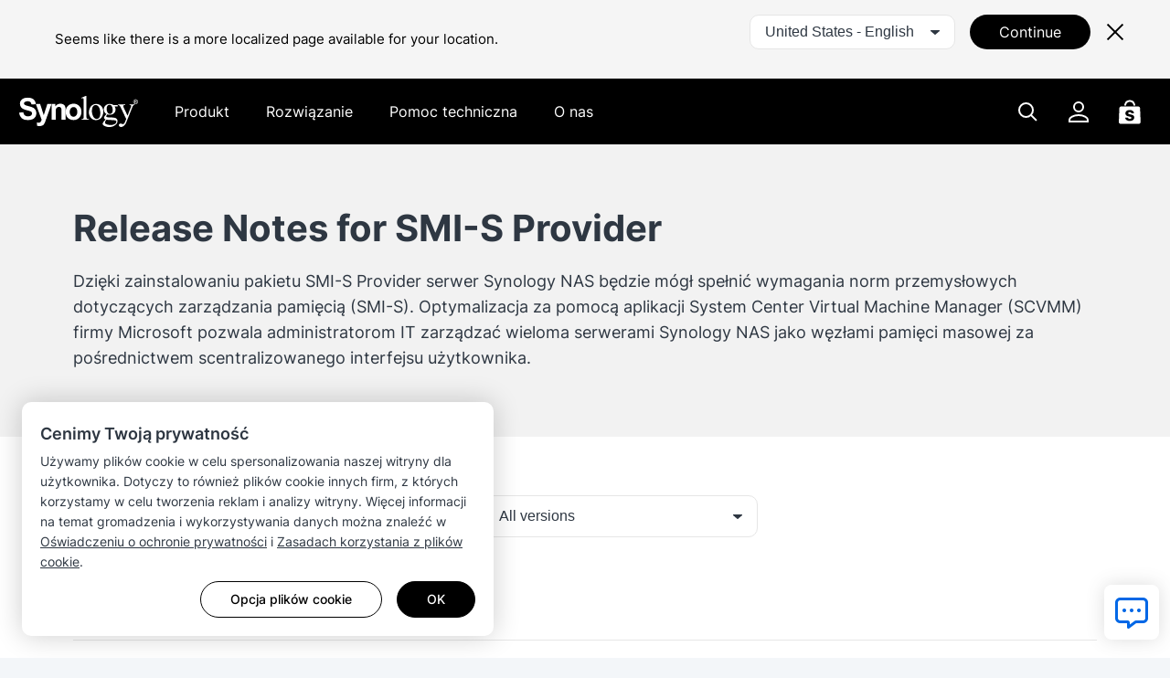

--- FILE ---
content_type: text/html; charset=UTF-8
request_url: https://www.synology.com/pl-pl/releaseNote/SynoSmisProvider
body_size: 27811
content:
<!DOCTYPE html>
<html lang="pl-pl" data-lang-code="pl-pl" data-user-country="us">
<head>
	<meta charset="utf-8">
	<meta http-equiv="X-UA-Compatible" content="IE=edge,chrome=1">
	<meta name="viewport" content="width=device-width, initial-scale=1.0">
	<meta name="author" content="Synology Inc.">
	<meta name="nonce" content="cef5838d118dccd9de488f16a934cf10a82303577b62888b7ff6f84114827e58">

	<title>Release Notes for SMI-S Provider | Synology Inc.</title>
	<meta name="description" content="Release Notes for SMI-S Provider | Synology Inc.">
	<meta property="og:title" content="Release Notes for SMI-S Provider | Synology Inc." />
	<meta property="og:description" content="Release Notes for SMI-S Provider | Synology Inc." />
	<meta name="twitter:title" content="Release Notes for SMI-S Provider | Synology Inc.">
	<meta name="twitter:description" content="Release Notes for SMI-S Provider | Synology Inc.">
	<meta property="og:image:width" content="1200">
	<meta property="og:image:height" content="628">

			<meta property="og:type" content="website">
		<meta property="og:url" content="https://www.synology.com/">
		<meta property="og:image" content="https://fileres.synology.com/images/common/meta-tag-preview-image/img_synology.jpg">
		<meta property="og:image:secure_url" content="https://fileres.synology.com/images/common/meta-tag-preview-image/img_synology.jpg"/>
		<meta property="og:image:type" content="image/jpg">

		<meta name="twitter:card" content="summary_large_image">
		<meta name="twitter:image" content="https://fileres.synology.com/images/common/meta-tag-preview-image/img_synology.jpg">
		<meta name="twitter:image:width" content="1200">
		<meta name="twitter:image:height" content="628">
		<meta name="twitter:image:alt" content="Synology Inc.">
	
	<base href="https://www.synology.com/" />
	<link id="favicon" rel="shortcut icon" href="https://fileres.synology.com/images/common/favicon/syno/favicon.ico">

	<link rel="icon" type="image/png" sizes="144x144" href="https://fileres.synology.com/images/common/favicon/syno/icon-144x144.png">
	<link rel="icon" type="image/png" sizes="96x96" href="https://fileres.synology.com/images/common/favicon/syno/icon-96x96.png">
	<link rel="icon" type="image/png" sizes="64x64" href="https://fileres.synology.com/images/common/favicon/syno/icon-64x64.png">
	<link rel="icon" type="image/png" sizes="32x32" href="https://fileres.synology.com/images/common/favicon/syno/icon-32x32.png">
	<link rel="icon" type="image/png" sizes="16x16" href="https://fileres.synology.com/images/common/favicon/syno/icon-16x16.png">

	<link rel="apple-touch-icon" sizes="180x180" href="https://fileres.synology.com/images/common/favicon/syno/icon-180x180.png">
	<link rel="apple-touch-icon" sizes="167x167" href="https://fileres.synology.com/images/common/favicon/syno/icon-167x167.png">
	<link rel="apple-touch-icon" sizes="152x152" href="https://fileres.synology.com/images/common/favicon/syno/icon-152x152.png">
	<link rel="apple-touch-icon" sizes="120x120" href="https://fileres.synology.com/images/common/favicon/syno/icon-120x120.png">

	<script src="/js/vendor/vue.global.js"></script>
	<script src="/js/vendor/jquery.js"></script>
	<script src="/js/syno/dom_vue.js"></script>

	<link rel="preload" as="style" href="https://www.synology.com/build/assets/css/synoec_item_relative.CxA_aOPE.css" /><link rel="preload" as="style" href="https://www.synology.com/build/assets/css/syno.CbEUooHv.css" /><link rel="modulepreload" as="script" href="https://www.synology.com/build/assets/js/syno_app.BhDwJ6TT.js" /><link rel="modulepreload" as="script" href="https://www.synology.com/build/assets/js/general-components.DmQcqYP6.js" /><link rel="modulepreload" as="script" href="https://www.synology.com/build/assets/js/chunks/vue.esm-bundler.BimJhcwx.js" /><link rel="modulepreload" as="script" href="https://www.synology.com/build/assets/js/chunks/_plugin-vue_export-helper.BCo6x5W8.js" /><link rel="modulepreload" as="script" href="https://www.synology.com/build/assets/js/chunks/synoec_item_relative.vue_vue_type_style_index_0_scoped_65c05efa_lang.B7z5FXDG.js" /><link rel="stylesheet" href="https://www.synology.com/build/assets/css/synoec_item_relative.CxA_aOPE.css" /><link rel="stylesheet" href="https://www.synology.com/build/assets/css/syno.CbEUooHv.css" /><script type="module" src="https://www.synology.com/build/assets/js/syno_app.BhDwJ6TT.js"></script><script type="module" src="https://www.synology.com/build/assets/js/general-components.DmQcqYP6.js"></script>
	<link rel="preload" as="style" href="https://www.synology.com/build/assets/css/index.BvvuCVlE.css" /><link rel="preload" as="style" href="https://www.synology.com/build/assets/css/main.Brsasp3R.css" /><link rel="modulepreload" as="script" href="https://www.synology.com/build/assets/js/main.BZeiXRzp.js" /><link rel="modulepreload" as="script" href="https://www.synology.com/build/assets/js/chunks/vue.esm-bundler.BimJhcwx.js" /><link rel="modulepreload" as="script" href="https://www.synology.com/build/assets/js/translate.BzvSeT7C.js" /><link rel="modulepreload" as="script" href="https://www.synology.com/build/assets/js/chunks/index.Z1fZrGLG.js" /><link rel="modulepreload" as="script" href="https://www.synology.com/build/assets/js/frame-type.CwwvDBxw.js" /><link rel="modulepreload" as="script" href="https://www.synology.com/build/assets/js/visible.BVylQLiG.js" /><link rel="modulepreload" as="script" href="https://www.synology.com/build/assets/js/chunks/_plugin-vue_export-helper.BCo6x5W8.js" /><link rel="modulepreload" as="script" href="https://www.synology.com/build/assets/js/ask.CJuUkszd.js" /><link rel="modulepreload" as="script" href="https://www.synology.com/build/assets/js/question-list.B27OhGMd.js" /><link rel="modulepreload" as="script" href="https://www.synology.com/build/assets/js/google-analysis.Bzkmkkxw.js" /><link rel="modulepreload" as="script" href="https://www.synology.com/build/assets/js/chunks/index.apDr-WnP.js" /><link rel="modulepreload" as="script" href="https://www.synology.com/build/assets/js/translate.CIecexaw.js" /><link rel="modulepreload" as="script" href="https://www.synology.com/build/assets/js/chunks/index.5KD_igdj.js" /><link rel="modulepreload" as="script" href="https://www.synology.com/build/assets/js/chunks/_commonjsHelpers.lGe4XDVY.js" /><link rel="modulepreload" as="script" href="https://www.synology.com/build/assets/js/ask.CqqNhwuY.js" /><link rel="modulepreload" as="script" href="https://www.synology.com/build/assets/js/resource-identity.DHJFy5tE.js" /><link rel="modulepreload" as="script" href="https://www.synology.com/build/assets/js/question.Br8G45pI.js" /><link rel="stylesheet" href="https://www.synology.com/build/assets/css/index.BvvuCVlE.css" /><link rel="stylesheet" href="https://www.synology.com/build/assets/css/main.Brsasp3R.css" /><script type="module" src="https://www.synology.com/build/assets/js/main.BZeiXRzp.js"></script>

	
	<script src="js/vendor/dsygno/dsygno-v2.21.0.js"></script>

		<link rel="stylesheet" href="js/vendor/dsygno/dsygno-v2.21.0.css?v=a7fa0a">
	<link rel="stylesheet" href="js/vendor/dsygno/dsygno-v3.41.0.css?v=a7fa0a">
	<link rel="stylesheet" href="js/vendor/dsygno/dsygno-vue-v3.35.0.css?v=a7fa0a">



		<link rel="preload" as="style" href="https://www.synology.com/build/assets/css/main.D-XNBYTP.css" /><link rel="stylesheet" href="https://www.synology.com/build/assets/css/main.D-XNBYTP.css" />
	<style></style>
</head>
<body class="clearfix pl-pl">
	<div id="gtm_wrap"><noscript><!--insert by cookie banner--></noscript></div>
	<div id="root" class="clearfix">
		<div class="syno-skipnav-container">
	<s-skip-nav
	  text1="skip_nav.content"
	  target1="#main"
	
	  text2="skip_nav.footer"
	  target2="#footer"
	
	  text3="skip_nav.supportMenu"
	  target3="s-widget"
	></s-skip-nav>
</div>

<div class="syno-navbar-container">
	<s-navbar
		id="syno-navbar"
		lang="pl-pl"
		data="[{&quot;l&quot;:&quot;d1&quot;,&quot;p&quot;:{&quot;text&quot;:&quot;Produkt&quot;,&quot;id&quot;:&quot;prod:product&quot;,&quot;type&quot;:&quot;product&quot;,&quot;q1Title&quot;:&quot;Wy\u015bwietl wszystkie produkty sprz\u0119towe&quot;,&quot;q1Url&quot;:&quot;\/products&quot;,&quot;q2Title&quot;:&quot;Wy\u015bwietl wszystkie produkty oprogramowania&quot;,&quot;q2Url&quot;:&quot;\/products-a-z&quot;},&quot;m&quot;:[{&quot;l&quot;:&quot;d2&quot;,&quot;p&quot;:{&quot;id&quot;:&quot;prod:product_layer2&quot;},&quot;m&quot;:[{&quot;l&quot;:&quot;d3&quot;,&quot;p&quot;:{&quot;text&quot;:&quot;Serwery wie\u017cowe&quot;,&quot;id&quot;:&quot;prod:tower&quot;},&quot;m&quot;:[{&quot;l&quot;:&quot;d4&quot;,&quot;p&quot;:{&quot;text&quot;:&quot;Seria DS&quot;,&quot;url&quot;:&quot;\/products?product_line=ds_j%2Cds_plus%2Cds_value%2Cds_xs&quot;,&quot;id&quot;:&quot;prod:tower_ds&quot;,&quot;featTitle&quot;:&quot;Seria DS&quot;,&quot;featDesc&quot;:&quot;Wszechstronne platformy zarz\u0105dzania danymi dostosowane do \u015brodowisk brzegowych i biurowych.&quot;,&quot;featImg&quot;:&quot;img_DS&quot;,&quot;featImgAlt&quot;:&quot;Obraz Synology DS Series&quot;},&quot;m&quot;:[{&quot;l&quot;:&quot;d5&quot;,&quot;p&quot;:{&quot;text&quot;:&quot;Wypr\u00f3buj nasz internetowy selektor NAS&quot;,&quot;url&quot;:&quot;\/support\/nas_selector&quot;,&quot;id&quot;:&quot;prod:tower_ds_q1&quot;}},{&quot;l&quot;:&quot;d5&quot;,&quot;p&quot;:{&quot;text&quot;:&quot;Znajd\u017a kompatybilne cz\u0119\u015bci zamienne&quot;,&quot;url&quot;:&quot;\/products\/spare_parts&quot;,&quot;id&quot;:&quot;prod:tower_ds_q2&quot;}}]}]},{&quot;l&quot;:&quot;d3&quot;,&quot;p&quot;:{&quot;text&quot;:&quot;Serwery montowane w szafie&quot;,&quot;id&quot;:&quot;prod:rackmount&quot;},&quot;m&quot;:[{&quot;l&quot;:&quot;d4&quot;,&quot;p&quot;:{&quot;text&quot;:&quot;Seria FS&quot;,&quot;url&quot;:&quot;\/products?product_line=fs&quot;,&quot;id&quot;:&quot;prod:rackmount_fs&quot;,&quot;featTitle&quot;:&quot;Seria FS&quot;,&quot;featDesc&quot;:&quot;Pami\u0119\u0107 masowa all-flash zoptymalizowana dla obci\u0105\u017ce\u0144 przedsi\u0119biorstwa, w tym wirtualizacji, baz danych i aplikacji o wysokiej wydajno\u015bci.&quot;,&quot;featImg&quot;:&quot;img_FS&quot;,&quot;featImgAlt&quot;:&quot;Obraz Synology FS Series&quot;},&quot;m&quot;:[{&quot;l&quot;:&quot;d5&quot;,&quot;p&quot;:{&quot;text&quot;:&quot;Wypr\u00f3buj nasz internetowy NAS Selector&quot;,&quot;url&quot;:&quot;\/support\/nas_selector&quot;,&quot;id&quot;:&quot;prod:rackmount_fs_q1&quot;}},{&quot;l&quot;:&quot;d5&quot;,&quot;p&quot;:{&quot;text&quot;:&quot;Znajd\u017a kompatybilne cz\u0119\u015bci zamienne&quot;,&quot;url&quot;:&quot;\/products\/spare_parts&quot;,&quot;id&quot;:&quot;prod:rackmount_fs_q2&quot;}}]},{&quot;l&quot;:&quot;d4&quot;,&quot;p&quot;:{&quot;text&quot;:&quot;Seria HD&quot;,&quot;url&quot;:&quot;\/products?product_line=hd&quot;,&quot;id&quot;:&quot;prod:rackmount_hd&quot;,&quot;featTitle&quot;:&quot;Seria HD&quot;,&quot;featDesc&quot;:&quot;Pami\u0119\u0107 masowa w skali petabajtowej zaprojektowana do zarz\u0105dzania ogromnymi nieustrukturyzowanymi zbiorami danych.&quot;,&quot;featImg&quot;:&quot;img_HD&quot;,&quot;featImgAlt&quot;:&quot;Obraz Synology HD Series&quot;},&quot;m&quot;:[{&quot;l&quot;:&quot;d5&quot;,&quot;p&quot;:{&quot;text&quot;:&quot;Wypr\u00f3buj nasz internetowy selektor serwer\u00f3w NAS&quot;,&quot;url&quot;:&quot;\/support\/nas_selector&quot;,&quot;id&quot;:&quot;prod:rackmount_hd_q1&quot;}},{&quot;l&quot;:&quot;d5&quot;,&quot;p&quot;:{&quot;text&quot;:&quot;Znajd\u017a kompatybilne cz\u0119\u015bci zamienne&quot;,&quot;url&quot;:&quot;\/products\/spare_parts&quot;,&quot;id&quot;:&quot;prod:rackmount_hd_q2&quot;}}]},{&quot;l&quot;:&quot;d4&quot;,&quot;p&quot;:{&quot;text&quot;:&quot;Seria SA&quot;,&quot;url&quot;:&quot;\/products?product_line=sa&quot;,&quot;id&quot;:&quot;prod:rackmount_sa&quot;,&quot;featTitle&quot;:&quot;Seria SA&quot;,&quot;featDesc&quot;:&quot;Wysoce skalowalne rozwi\u0105zania pami\u0119ci masowej, aby sprosta\u0107 rosn\u0105cym wymaganiom dotycz\u0105cym danych.&quot;,&quot;featImg&quot;:&quot;img_SA&quot;,&quot;featImgAlt&quot;:&quot;Obraz Synology SA Series&quot;},&quot;m&quot;:[{&quot;l&quot;:&quot;d5&quot;,&quot;p&quot;:{&quot;text&quot;:&quot;Wypr\u00f3buj nasz internetowy selektor NAS&quot;,&quot;url&quot;:&quot;\/support\/nas_selector&quot;,&quot;id&quot;:&quot;prod:rackmount_sa_q1&quot;}},{&quot;l&quot;:&quot;d5&quot;,&quot;p&quot;:{&quot;text&quot;:&quot;Znajd\u017a kompatybilne cz\u0119\u015bci zamienne&quot;,&quot;url&quot;:&quot;\/products\/spare_parts&quot;,&quot;id&quot;:&quot;prod:rackmount_sa_q2&quot;}}]},{&quot;l&quot;:&quot;d4&quot;,&quot;p&quot;:{&quot;text&quot;:&quot;Seria RS&quot;,&quot;url&quot;:&quot;\/products?product_line=rs_plus%2Crs_xs&quot;,&quot;id&quot;:&quot;prod:rackmount_rs&quot;,&quot;featTitle&quot;:&quot;Seria RS&quot;,&quot;featDesc&quot;:&quot;Platformy pami\u0119ci masowej o wysokiej wydajno\u015bci zaprojektowane do wszechstronnego zarz\u0105dzania danymi w dowolnym \u015brodowisku.&quot;,&quot;featImg&quot;:&quot;img_RS&quot;,&quot;featImgAlt&quot;:&quot;Obraz Synology RS Series&quot;},&quot;m&quot;:[{&quot;l&quot;:&quot;d5&quot;,&quot;p&quot;:{&quot;text&quot;:&quot;Wypr\u00f3buj nasz internetowy selektor serwer\u00f3w NAS&quot;,&quot;url&quot;:&quot;\/support\/nas_selector&quot;,&quot;id&quot;:&quot;prod:rackmount_rs_q1&quot;}},{&quot;l&quot;:&quot;d5&quot;,&quot;p&quot;:{&quot;text&quot;:&quot;Znajd\u017a kompatybilne cz\u0119\u015bci zamienne&quot;,&quot;url&quot;:&quot;\/products\/spare_parts&quot;,&quot;id&quot;:&quot;prod:rackmount_rs_q2&quot;}}]},{&quot;l&quot;:&quot;d4&quot;,&quot;p&quot;:{&quot;text&quot;:&quot;Seria UC&quot;,&quot;url&quot;:&quot;\/products?product_line=uc&quot;,&quot;id&quot;:&quot;prod:rackmount_uc&quot;,&quot;featTitle&quot;:&quot;Seria UC&quot;,&quot;featDesc&quot;:&quot;Niezawodne, wysokodost\u0119pne systemy SAN zaprojektowane specjalnie do wdro\u017ce\u0144 iSCSI i Fibre Channel.&quot;,&quot;featImg&quot;:&quot;img_UC&quot;,&quot;featImgAlt&quot;:&quot;Obraz Synology UC Series&quot;},&quot;m&quot;:[{&quot;l&quot;:&quot;d5&quot;,&quot;p&quot;:{&quot;text&quot;:&quot;Wypr\u00f3buj nasz internetowy selektor NAS&quot;,&quot;url&quot;:&quot;\/support\/nas_selector&quot;,&quot;id&quot;:&quot;prod:rackmount_uc_q1&quot;}},{&quot;l&quot;:&quot;d5&quot;,&quot;p&quot;:{&quot;text&quot;:&quot;Znajd\u017a kompatybilne cz\u0119\u015bci zamienne&quot;,&quot;url&quot;:&quot;\/products\/spare_parts&quot;,&quot;id&quot;:&quot;prod:rackmount_uc_q2&quot;}}]}]},{&quot;l&quot;:&quot;d3&quot;,&quot;p&quot;:{&quot;text&quot;:&quot;Urz\u0105dzenie pami\u0119ci&quot;,&quot;id&quot;:&quot;prod:storageMedia&quot;},&quot;m&quot;:[{&quot;l&quot;:&quot;d4&quot;,&quot;p&quot;:{&quot;text&quot;:&quot;HDD &amp;amp; SSD&quot;,&quot;url&quot;:&quot;\/products\/accessories?category%5B%5D=storage_drives&quot;,&quot;id&quot;:&quot;prod:storageMedia_hdd&quot;,&quot;featTitle&quot;:&quot;HDD &amp;amp; SSD&quot;,&quot;featDesc&quot;:&quot;No\u015bniki pami\u0119ci zaprojektowane specjalnie dla system\u00f3w Synology, zapewniaj\u0105ce wysok\u0105 wydajno\u015b\u0107, niezawodno\u015b\u0107 oraz p\u0142ynne zarz\u0105dzanie pami\u0119ci\u0105 masow\u0105.&quot;,&quot;featImg&quot;:&quot;img_HD_SSD&quot;,&quot;featImgAlt&quot;:&quot;Obraz dysk\u00f3w Synology HDD&quot;},&quot;m&quot;:[{&quot;l&quot;:&quot;d5&quot;,&quot;p&quot;:{&quot;text&quot;:&quot;Zgodno\u015b\u0107 produkt\u00f3w&quot;,&quot;url&quot;:&quot;\/compatibility&quot;,&quot;id&quot;:&quot;prod:storageMedia_hdd_q1&quot;}}]}]},{&quot;l&quot;:&quot;d3&quot;,&quot;p&quot;:{&quot;text&quot;:&quot;Rozszerzenia i akcesoria&quot;,&quot;id&quot;:&quot;prod:expansion&quot;},&quot;m&quot;:[{&quot;l&quot;:&quot;d4&quot;,&quot;p&quot;:{&quot;text&quot;:&quot;Jednostki rozszerzaj\u0105ce&quot;,&quot;url&quot;:&quot;\/products\/accessories?category%5B%5D=expansion_units&quot;,&quot;id&quot;:&quot;prod:expansion_unit&quot;,&quot;featTitle&quot;:&quot;Jednostki rozszerzaj\u0105ce&quot;,&quot;featDesc&quot;:&quot;Zgodne jednostki do dodania pami\u0119ci masowej do ca\u0142ego systemu pami\u0119ci masowej.&quot;,&quot;featImg&quot;:&quot;img_Expansion&quot;,&quot;featImgAlt&quot;:&quot;Obraz jednostek rozszerzaj\u0105cych Synology&quot;},&quot;m&quot;:[{&quot;l&quot;:&quot;d5&quot;,&quot;p&quot;:{&quot;text&quot;:&quot;Zgodno\u015b\u0107 produkt\u00f3w&quot;,&quot;url&quot;:&quot;\/compatibility&quot;,&quot;id&quot;:&quot;prod:expansion_unit_q1&quot;}}]},{&quot;l&quot;:&quot;d4&quot;,&quot;p&quot;:{&quot;text&quot;:&quot;Dodatkowe karty sieciowe&quot;,&quot;url&quot;:&quot;\/products\/accessories?category%5B%5D=add_in_cards&quot;,&quot;id&quot;:&quot;prod:expansion_network&quot;,&quot;featTitle&quot;:&quot;Dodatkowe karty sieciowe&quot;,&quot;featDesc&quot;:&quot;Wyb\u00f3r kart adapter\u00f3w 10GbE, 25GbE oraz SSD do przyspieszenia wydajno\u015bci.&quot;,&quot;featImg&quot;:&quot;img_Network&quot;,&quot;featImgAlt&quot;:&quot;Obraz kart sieciowych Synology&quot;},&quot;m&quot;:[{&quot;l&quot;:&quot;d5&quot;,&quot;p&quot;:{&quot;text&quot;:&quot;Zgodno\u015b\u0107 produkt\u00f3w&quot;,&quot;url&quot;:&quot;\/compatibility&quot;,&quot;id&quot;:&quot;prod:expansion_network_q1&quot;}}]},{&quot;l&quot;:&quot;d4&quot;,&quot;p&quot;:{&quot;text&quot;:&quot;Modu\u0142y pami\u0119ci&quot;,&quot;url&quot;:&quot;\/products\/accessories?category%5B%5D=rams&quot;,&quot;id&quot;:&quot;prod:expansion_memory&quot;,&quot;featTitle&quot;:&quot;Modu\u0142y pami\u0119ci&quot;,&quot;featDesc&quot;:&quot;Zgodne modu\u0142y RAM dla system\u00f3w Synology.&quot;,&quot;featImg&quot;:&quot;img_Memory&quot;,&quot;featImgAlt&quot;:&quot;Obraz modu\u0142\u00f3w pami\u0119ci Synology&quot;},&quot;m&quot;:[{&quot;l&quot;:&quot;d5&quot;,&quot;p&quot;:{&quot;text&quot;:&quot;Zgodno\u015b\u0107 produkt\u00f3w&quot;,&quot;url&quot;:&quot;\/compatibility&quot;,&quot;id&quot;:&quot;prod:expansion_memory_q1&quot;}}]},{&quot;l&quot;:&quot;d4&quot;,&quot;p&quot;:{&quot;text&quot;:&quot;Licencje i us\u0142ugi&quot;,&quot;url&quot;:&quot;\/products\/accessories?tab=nas&amp;category=licenses&quot;,&quot;id&quot;:&quot;prod:expansion_license&quot;,&quot;featTitle&quot;:&quot;Licencje i us\u0142ugi&quot;,&quot;featDesc&quot;:&quot;Pakiety licencji i zintegrowane us\u0142ugi, kt\u00f3re zwi\u0119kszaj\u0105 mo\u017cliwo\u015bci korzystania z urz\u0105dze\u0144 Synology NAS.&quot;,&quot;featImg&quot;:&quot;img_Licenses&quot;,&quot;featImgAlt&quot;:&quot;Ilustracja pakietu licencyjnego dla urz\u0105dze\u0144 monitoringu Synology&quot;}}]},{&quot;l&quot;:&quot;d3&quot;,&quot;p&quot;:{&quot;text&quot;:&quot;Urz\u0105dzenie ochrony danych&quot;,&quot;id&quot;:&quot;prod:dataProtect&quot;},&quot;m&quot;:[{&quot;l&quot;:&quot;d4&quot;,&quot;p&quot;:{&quot;text&quot;:&quot;Urz\u0105dzenie ActiveProtect&quot;,&quot;url&quot;:&quot;\/products\/ActiveProtectAppliance&quot;,&quot;id&quot;:&quot;prod:dataProtect_activeProtect&quot;,&quot;featTitle&quot;:&quot;Urz\u0105dzenie ActiveProtect&quot;,&quot;featDesc&quot;:&quot;Specjalistyczne urz\u0105dzenia do tworzenia kopii zapasowych i odzyskiwania danych, kt\u00f3re usprawniaj\u0105 i ujednolicaj\u0105 ochron\u0119 danych biznesowych.&quot;,&quot;featImg&quot;:&quot;img_ActiveProtect&quot;,&quot;featImgAlt&quot;:&quot;Obraz urz\u0105dzenia Synology ActiveProtect&quot;},&quot;m&quot;:[{&quot;l&quot;:&quot;d5&quot;,&quot;p&quot;:{&quot;text&quot;:&quot;Licencjonowanie ActiveProtect&quot;,&quot;url&quot;:&quot;\/products\/ActiveProtect-License-Pack&quot;,&quot;id&quot;:&quot;prod:dataProtect_activeProtect_q1&quot;}},{&quot;l&quot;:&quot;d5&quot;,&quot;p&quot;:{&quot;text&quot;:&quot;Akcesoria ActiveProtect&quot;,&quot;url&quot;:&quot;\/products\/accessories?tab=dp&quot;,&quot;id&quot;:&quot;prod:dataProtect_activeProtect_q2&quot;}}]}]},{&quot;l&quot;:&quot;d3&quot;,&quot;p&quot;:{&quot;text&quot;:&quot;Nadz\u00f3r wideo&quot;,&quot;id&quot;:&quot;prod:onpromise&quot;},&quot;m&quot;:[{&quot;l&quot;:&quot;d4&quot;,&quot;p&quot;:{&quot;text&quot;:&quot;Kamery Synology&quot;,&quot;url&quot;:&quot;\/products\/cameras&quot;,&quot;id&quot;:&quot;prod:onpromise_camera&quot;,&quot;featTitle&quot;:&quot;Kamery Synology&quot;,&quot;featDesc&quot;:&quot;Wszechstronne kamery AI zaprojektowane do inteligentnego monitoringu przez ca\u0142\u0105 dob\u0119.&quot;,&quot;featImg&quot;:&quot;img_Cameras&quot;,&quot;featImgAlt&quot;:&quot;Obraz kamer Synology&quot;},&quot;m&quot;:[{&quot;l&quot;:&quot;d5&quot;,&quot;p&quot;:{&quot;text&quot;:&quot;Lista obs\u0142ugiwanych kamer IP&quot;,&quot;url&quot;:&quot;\/compatibility\/camera&quot;,&quot;id&quot;:&quot;prod:onpromise_camera_q1&quot;}},{&quot;l&quot;:&quot;d5&quot;,&quot;p&quot;:{&quot;text&quot;:&quot;Wypr\u00f3buj nasze internetowe Narz\u0119dzie wyboru NVR&quot;,&quot;url&quot;:&quot;\/support\/nvr_selector&quot;,&quot;id&quot;:&quot;prod:onpromise_camera_q2&quot;}}]},{&quot;l&quot;:&quot;d4&quot;,&quot;p&quot;:{&quot;text&quot;:&quot;Seria NVR z g\u0142\u0119bokim uczeniem&quot;,&quot;url&quot;:&quot;\/products?product_line=dva_nvr&quot;,&quot;id&quot;:&quot;prod:onpromise_nvr&quot;,&quot;featTitle&quot;:&quot;Seria NVR z g\u0142\u0119bokim uczeniem&quot;,&quot;featDesc&quot;:&quot;Zaawansowane systemy analizy wideo oparte na SI zaprojektowane do skalowalnych wdro\u017ce\u0144 monitoringu.&quot;,&quot;featImg&quot;:&quot;img_DVA&quot;,&quot;featImgAlt&quot;:&quot;Obraz Synology NVR&quot;},&quot;m&quot;:[{&quot;l&quot;:&quot;d5&quot;,&quot;p&quot;:{&quot;text&quot;:&quot;Lista obs\u0142ugiwanych kamer IP&quot;,&quot;url&quot;:&quot;\/compatibility\/camera&quot;,&quot;id&quot;:&quot;prod:onpromise_nvr_q1&quot;}},{&quot;l&quot;:&quot;d5&quot;,&quot;p&quot;:{&quot;text&quot;:&quot;Wypr\u00f3buj nasze internetowe Narz\u0119dzie wyboru NVR&quot;,&quot;url&quot;:&quot;\/support\/nvr_selector&quot;,&quot;id&quot;:&quot;prod:onpromise_nvr_q2&quot;}}]},{&quot;l&quot;:&quot;d4&quot;,&quot;p&quot;:{&quot;text&quot;:&quot;Rejestratory NVR Synology NAS&quot;,&quot;url&quot;:&quot;\/products&quot;,&quot;id&quot;:&quot;prod:vidsurv_nasNVR&quot;,&quot;featTitle&quot;:&quot;Rejestratory NVR Synology NAS&quot;,&quot;featDesc&quot;:&quot;Znajd\u017a najlepsze dopasowanie dla Twojego wdro\u017cenia, korzystaj\u0105c z naszych lokalnych rozwi\u0105za\u0144 pami\u0119ci masowej.&quot;,&quot;featImg&quot;:&quot;img_NVRs&quot;,&quot;featImgAlt&quot;:&quot;Obraz modelu Synology NAS NVR&quot;},&quot;m&quot;:[{&quot;l&quot;:&quot;d5&quot;,&quot;p&quot;:{&quot;text&quot;:&quot;Lista obs\u0142ugiwanych kamer IP&quot;,&quot;url&quot;:&quot;\/compatibility\/camera&quot;,&quot;id&quot;:&quot;prod:vidsurv_nasNVR_q1&quot;}},{&quot;l&quot;:&quot;d5&quot;,&quot;p&quot;:{&quot;text&quot;:&quot;Wypr\u00f3buj nasze internetowe Narz\u0119dzie wyboru NVR&quot;,&quot;url&quot;:&quot;\/support\/nvr_selector&quot;,&quot;id&quot;:&quot;prod:vidsurv_nasNVR_q2&quot;}}]},{&quot;l&quot;:&quot;d4&quot;,&quot;p&quot;:{&quot;text&quot;:&quot;VisualStation&quot;,&quot;url&quot;:&quot;\/products\/VS600HD&quot;,&quot;id&quot;:&quot;prod:onpromise_visualStation&quot;,&quot;featTitle&quot;:&quot;VisualStation&quot;,&quot;featDesc&quot;:&quot;Kompaktowy klient monitoringu bez PC zoptymalizowany do monitorowania \u015bcian wideo w wysokiej rozdzielczo\u015bci.&quot;,&quot;featImg&quot;:&quot;img_VS600HD&quot;,&quot;featImgAlt&quot;:&quot;Obraz Synology VisualStation&quot;},&quot;m&quot;:[{&quot;l&quot;:&quot;d5&quot;,&quot;p&quot;:{&quot;text&quot;:&quot;Lista obs\u0142ugiwanych kamer IP&quot;,&quot;url&quot;:&quot;\/compatibility\/camera&quot;,&quot;id&quot;:&quot;prod:onpromise_visualStation_q1&quot;}},{&quot;l&quot;:&quot;d5&quot;,&quot;p&quot;:{&quot;text&quot;:&quot;Wypr\u00f3buj nasze internetowe Narz\u0119dzie wyboru NVR&quot;,&quot;url&quot;:&quot;\/support\/nvr_selector&quot;,&quot;id&quot;:&quot;prod:onpromise_visualStation_q2&quot;}}]}]},{&quot;l&quot;:&quot;d3&quot;,&quot;p&quot;:{&quot;text&quot;:&quot;Zarz\u0105dzanie danymi osobistymi&quot;,&quot;id&quot;:&quot;prod:PDM&quot;},&quot;m&quot;:[{&quot;l&quot;:&quot;d4&quot;,&quot;p&quot;:{&quot;text&quot;:&quot;BeeStation&quot;,&quot;url&quot;:&quot;https:\/\/bee.synology.com\/BeeStation&quot;,&quot;id&quot;:&quot;prod:PDM_beeStation&quot;,&quot;featTitle&quot;:&quot;BeeStation&quot;,&quot;featDesc&quot;:&quot;Osobiste urz\u0105dzenie do przechowywania danych w chmurze dla ka\u017cdego, aby przechowywa\u0107, synchronizowa\u0107 i udost\u0119pnia\u0107 pliki oraz zdj\u0119cia.&quot;,&quot;featImg&quot;:&quot;img_BeeStation&quot;,&quot;featImgAlt&quot;:&quot;Obraz BeeStation firmy Synology&quot;}},{&quot;l&quot;:&quot;d4&quot;,&quot;p&quot;:{&quot;text&quot;:&quot;BeeDrive&quot;,&quot;url&quot;:&quot;https:\/\/bee.synology.com\/BeeDrive&quot;,&quot;id&quot;:&quot;prod:PDM_beeDrive&quot;,&quot;featTitle&quot;:&quot;BeeDrive&quot;,&quot;featDesc&quot;:&quot;Przeno\u015bny SSD z AI, z automatycznym tworzeniem kopii zapasowych i inteligentnym wyszukiwaniem plik\u00f3w&quot;,&quot;featImg&quot;:&quot;img_BeeDrive&quot;,&quot;featImgAlt&quot;:&quot;Obraz BeeDrive firmy Synology&quot;}}]},{&quot;l&quot;:&quot;d3&quot;,&quot;p&quot;:{&quot;text&quot;:&quot;Sie\u0107&quot;,&quot;id&quot;:&quot;prod:network&quot;,&quot;hide&quot;:&quot;es-mx,zh-cn&quot;},&quot;m&quot;:[{&quot;l&quot;:&quot;d4&quot;,&quot;p&quot;:{&quot;text&quot;:&quot;Routery Synology&quot;,&quot;url&quot;:&quot;\/products\/routers&quot;,&quot;id&quot;:&quot;prod:network_wrx&quot;,&quot;featTitle&quot;:&quot;Routery Synology&quot;,&quot;featDesc&quot;:&quot;Routery, kt\u00f3re udost\u0119pniaj\u0105 zaawansowane funkcje sieciowe dla ka\u017cdego.&quot;,&quot;featImg&quot;:&quot;img_WRX560&quot;,&quot;featImgAlt&quot;:&quot;Obraz router\u00f3w Synology&quot;},&quot;m&quot;:[{&quot;l&quot;:&quot;d5&quot;,&quot;p&quot;:{&quot;text&quot;:&quot;Synology Router Manager&quot;,&quot;url&quot;:&quot;\/srm&quot;,&quot;id&quot;:&quot;prod:network_synorouter_q1&quot;}}]}]}]}]},{&quot;l&quot;:&quot;d1&quot;,&quot;p&quot;:{&quot;text&quot;:&quot;Rozwi\u0105zanie&quot;,&quot;id&quot;:&quot;sol:solution&quot;,&quot;type&quot;:&quot;solution&quot;},&quot;m&quot;:[{&quot;l&quot;:&quot;d2&quot;,&quot;p&quot;:{&quot;text&quot;:&quot;Zarz\u0105dzanie pami\u0119ci\u0105 masow\u0105 i danymi&quot;,&quot;id&quot;:&quot;sol:sStorage&quot;},&quot;m&quot;:[{&quot;l&quot;:&quot;d3&quot;,&quot;p&quot;:{&quot;text&quot;:&quot;Przegl\u0105d pami\u0119ci&quot;,&quot;url&quot;:&quot;\/dsm\/solution\/enterprise-storage&quot;,&quot;id&quot;:&quot;sol:sStorage_overview&quot;},&quot;m&quot;:[{&quot;l&quot;:&quot;d4&quot;,&quot;p&quot;:{&quot;text&quot;:&quot;Pami\u0119\u0107 All-Flash&quot;,&quot;url&quot;:&quot;\/products?product_line=fs&quot;,&quot;id&quot;:&quot;sol:sStorage_scene_allFlash&quot;}},{&quot;l&quot;:&quot;d4&quot;,&quot;p&quot;:{&quot;text&quot;:&quot;Pami\u0119\u0107 masowa w petabajtach&quot;,&quot;url&quot;:&quot;\/dsm\/solution\/petabyte-scale&quot;,&quot;id&quot;:&quot;sol:sStorage_scene_petabyte&quot;}},{&quot;l&quot;:&quot;d4&quot;,&quot;p&quot;:{&quot;text&quot;:&quot;Pami\u0119\u0107 masowa obiekt\u00f3w zgodna z S3&quot;,&quot;url&quot;:&quot;https:\/\/c2.synology.com\/object-storage\/overview&quot;,&quot;id&quot;:&quot;sol:sStorage_scene_s3&quot;,&quot;hide&quot;:&quot;zh-cn&quot;}}]},{&quot;l&quot;:&quot;d3&quot;,&quot;p&quot;:{&quot;text&quot;:&quot;Zarz\u0105dzanie danymi&quot;,&quot;id&quot;:&quot;sol:data_management&quot;},&quot;m&quot;:[{&quot;l&quot;:&quot;d4&quot;,&quot;p&quot;:{&quot;text&quot;:&quot;DiskStation Manager&quot;,&quot;url&quot;:&quot;\/dsm&quot;,&quot;id&quot;:&quot;sol:data_management_dsm&quot;}},{&quot;l&quot;:&quot;d4&quot;,&quot;p&quot;:{&quot;text&quot;:&quot;Synology Drive&quot;,&quot;url&quot;:&quot;\/dsm\/feature\/drive&quot;,&quot;id&quot;:&quot;sol:sStorage_datamanagement_drive&quot;}},{&quot;l&quot;:&quot;d4&quot;,&quot;p&quot;:{&quot;text&quot;:&quot;Hybrid Share&quot;,&quot;url&quot;:&quot;\/dsm\/feature\/hybrid-share&quot;,&quot;id&quot;:&quot;sol:sStorage_datamanagement_hybridShare&quot;,&quot;hide&quot;:&quot;zh-cn&quot;}},{&quot;l&quot;:&quot;d4&quot;,&quot;p&quot;:{&quot;text&quot;:&quot;Active Insight&quot;,&quot;url&quot;:&quot;\/dsm\/feature\/active-insight\/overview&quot;,&quot;id&quot;:&quot;sol:nas_service_activeInsight&quot;}}]},{&quot;l&quot;:&quot;d3&quot;,&quot;p&quot;:{&quot;text&quot;:&quot;Wed\u0142ug scenariusza&quot;,&quot;id&quot;:&quot;sol:sStorage_scene&quot;},&quot;m&quot;:[{&quot;l&quot;:&quot;d4&quot;,&quot;p&quot;:{&quot;text&quot;:&quot;Pami\u0119\u0107 masowa dla wirtualizacji&quot;,&quot;url&quot;:&quot;\/dsm\/feature\/storage_virtualization&quot;,&quot;id&quot;:&quot;sol:sStorage_scene_virtual&quot;}},{&quot;l&quot;:&quot;d4&quot;,&quot;p&quot;:{&quot;text&quot;:&quot;Pami\u0119\u0107 masowa dla Kubernetes&quot;,&quot;url&quot;:&quot;\/dsm\/solution\/kubernetes&quot;,&quot;id&quot;:&quot;sol:sStorage_scene_k8s&quot;}},{&quot;l&quot;:&quot;d4&quot;,&quot;p&quot;:{&quot;text&quot;:&quot;Niezmienno\u015b\u0107 i ochrona przed oprogramowaniem typu ransomware&quot;,&quot;url&quot;:&quot;\/dsm\/solution\/ransomware&quot;,&quot;id&quot;:&quot;sol:sStorage_scene_immutability&quot;}},{&quot;l&quot;:&quot;d4&quot;,&quot;p&quot;:{&quot;text&quot;:&quot;Przechowywanie danych i zgodno\u015b\u0107&quot;,&quot;url&quot;:&quot;\/dsm\/solution\/data-integrity-and-compliance&quot;,&quot;id&quot;:&quot;sol:sStorage_scene_dataRetention&quot;}},{&quot;l&quot;:&quot;d4&quot;,&quot;p&quot;:{&quot;text&quot;:&quot;Data Infrastructure for AI&quot;,&quot;url&quot;:&quot;\/dsm\/solution\/ai-infrastructure&quot;,&quot;id&quot;:&quot;sol:sStorage_scene_ai_infrastructure&quot;,&quot;show&quot;:&quot;en-global&quot;}}]}]},{&quot;l&quot;:&quot;d2&quot;,&quot;p&quot;:{&quot;text&quot;:&quot;Ochrona danych&quot;,&quot;id&quot;:&quot;sol:sDataProtect&quot;},&quot;m&quot;:[{&quot;l&quot;:&quot;d3&quot;,&quot;p&quot;:{&quot;text&quot;:&quot;Przegl\u0105d ochrony danych&quot;,&quot;url&quot;:&quot;\/backup\/overview&quot;,&quot;id&quot;:&quot;sol:sDataProtect_overview&quot;}},{&quot;l&quot;:&quot;d3&quot;,&quot;p&quot;:{&quot;text&quot;:&quot;Lokalna ochrona danych&quot;,&quot;id&quot;:&quot;sol:sDataProtect_purposeBuilt&quot;},&quot;m&quot;:[{&quot;l&quot;:&quot;d4&quot;,&quot;p&quot;:{&quot;text&quot;:&quot;ActiveProtect&quot;,&quot;url&quot;:&quot;\/products\/ActiveProtectAppliance&quot;,&quot;id&quot;:&quot;sol:backup_solution_appliance&quot;}},{&quot;l&quot;:&quot;d4&quot;,&quot;p&quot;:{&quot;text&quot;:&quot;Active Backup Suite&quot;,&quot;url&quot;:&quot;\/dsm\/feature\/active_backup_suite&quot;,&quot;id&quot;:&quot;sol:sDataProtect_dsm_ab&quot;}}]},{&quot;l&quot;:&quot;d3&quot;,&quot;p&quot;:{&quot;text&quot;:&quot;Kopia zapasowa jako us\u0142uga&quot;,&quot;id&quot;:&quot;sol:sDataProtect_backup&quot;,&quot;hide&quot;:&quot;zh-cn&quot;},&quot;m&quot;:[{&quot;l&quot;:&quot;d4&quot;,&quot;p&quot;:{&quot;text&quot;:&quot;C2 Backup&quot;,&quot;url&quot;:&quot;https:\/\/c2.synology.com\/backup\/business\/overview&quot;,&quot;id&quot;:&quot;sol:sDataProtect_backup_c2&quot;}}]},{&quot;l&quot;:&quot;d3&quot;,&quot;p&quot;:{&quot;text&quot;:&quot;Pami\u0119\u0107 masowa kopii zapasowych dla przedsi\u0119biorstw&quot;,&quot;id&quot;:&quot;sol:sDataProtect_dsm&quot;},&quot;m&quot;:[{&quot;l&quot;:&quot;d4&quot;,&quot;p&quot;:{&quot;text&quot;:&quot;Bezpieczne repozytorium kopii zapasowej&quot;,&quot;url&quot;:&quot;\/backup\/storage&quot;,&quot;id&quot;:&quot;sol:sDataProtect_dsm_secure&quot;}}]},{&quot;l&quot;:&quot;d3&quot;,&quot;p&quot;:{&quot;text&quot;:&quot;Wg obci\u0105\u017cenia&quot;,&quot;id&quot;:&quot;sol:sDataProtect_workload&quot;},&quot;m&quot;:[{&quot;l&quot;:&quot;d4&quot;,&quot;p&quot;:{&quot;text&quot;:&quot;Komputery osobiste i Mac&quot;,&quot;url&quot;:&quot;\/backup\/solution\/pc-and-mac&quot;,&quot;id&quot;:&quot;sol:backup_workload_pcMac&quot;}},{&quot;l&quot;:&quot;d4&quot;,&quot;p&quot;:{&quot;text&quot;:&quot;Serwery z systemem Windows i Linux&quot;,&quot;url&quot;:&quot;\/backup\/solution\/physical-servers&quot;,&quot;id&quot;:&quot;sol:backup_workload_windowsLinux&quot;}},{&quot;l&quot;:&quot;d4&quot;,&quot;p&quot;:{&quot;text&quot;:&quot;Baza danych&quot;,&quot;url&quot;:&quot;\/backup\/solution\/database&quot;,&quot;id&quot;:&quot;sol:backup_workload_databases&quot;}},{&quot;l&quot;:&quot;d4&quot;,&quot;p&quot;:{&quot;text&quot;:&quot;VMware &amp;amp; Hyper-V&quot;,&quot;url&quot;:&quot;\/backup\/solution\/virtual-machines&quot;,&quot;id&quot;:&quot;sol:backup_workload_vmHyper&quot;}},{&quot;l&quot;:&quot;d4&quot;,&quot;p&quot;:{&quot;text&quot;:&quot;Microsoft 365&quot;,&quot;url&quot;:&quot;\/backup\/solution\/microsoft365-data-backup-and-recovery&quot;,&quot;id&quot;:&quot;sol:backup_workload_microsoft365&quot;}},{&quot;l&quot;:&quot;d4&quot;,&quot;p&quot;:{&quot;text&quot;:&quot;Google Workspace&quot;,&quot;url&quot;:&quot;\/dsm\/feature\/active_backup_google_workspace&quot;,&quot;id&quot;:&quot;sol:backup_workload_google&quot;}},{&quot;l&quot;:&quot;d4&quot;,&quot;p&quot;:{&quot;text&quot;:&quot;Serwery plik\u00f3w&quot;,&quot;url&quot;:&quot;\/backup\/solution\/file-servers&quot;,&quot;id&quot;:&quot;sol:backup_workload_fileServers&quot;}},{&quot;l&quot;:&quot;d4&quot;,&quot;p&quot;:{&quot;text&quot;:&quot;Systemy Synology&quot;,&quot;url&quot;:&quot;\/dsm\/solution\/synology-system-backup&quot;,&quot;id&quot;:&quot;sol:sDataProtect_workload_synoSystem&quot;}}]},{&quot;l&quot;:&quot;d3&quot;,&quot;p&quot;:{&quot;text&quot;:&quot;Wed\u0142ug scenariusza&quot;,&quot;id&quot;:&quot;sol:sDataProtect_scene&quot;},&quot;m&quot;:[{&quot;l&quot;:&quot;d4&quot;,&quot;p&quot;:{&quot;text&quot;:&quot;Ochrona przed oprogramowaniem typu ransomware&quot;,&quot;url&quot;:&quot;\/dsm\/solution\/ransomware&quot;,&quot;id&quot;:&quot;sol:sDataProtect_scene_ransomware&quot;}},{&quot;l&quot;:&quot;d4&quot;,&quot;p&quot;:{&quot;text&quot;:&quot;Kopia zapasowa 3-2-1&quot;,&quot;url&quot;:&quot;\/dsm\/solution\/data_backup&quot;,&quot;id&quot;:&quot;sol:sDataProtect_scene_backup321&quot;}},{&quot;l&quot;:&quot;d4&quot;,&quot;p&quot;:{&quot;text&quot;:&quot;Zarz\u0105dzanie ochron\u0105 wielostanowiskow\u0105&quot;,&quot;url&quot;:&quot;\/dsm\/solution\/cross-office_file_sharing&quot;,&quot;id&quot;:&quot;sol:sDataProtect_scene_multiSite&quot;}},{&quot;l&quot;:&quot;d4&quot;,&quot;p&quot;:{&quot;text&quot;:&quot;Niezmienna ochrona danych&quot;,&quot;url&quot;:&quot;\/dsm\/solution\/data-integrity-and-compliance&quot;,&quot;id&quot;:&quot;sol:sDataProtect_scene_immutable&quot;}},{&quot;l&quot;:&quot;d4&quot;,&quot;p&quot;:{&quot;text&quot;:&quot;Kopia zapasowa bezpo\u015brednio do chmury&quot;,&quot;url&quot;:&quot;https:\/\/c2.synology.com\/backup\/business\/windows&quot;,&quot;id&quot;:&quot;sol:sDataProtect_scene_d2c&quot;,&quot;hide&quot;:&quot;zh-cn&quot;}}]}]},{&quot;l&quot;:&quot;d2&quot;,&quot;p&quot;:{&quot;text&quot;:&quot;Efektywno\u015b\u0107 biznesowa&quot;,&quot;id&quot;:&quot;sol:productivity&quot;},&quot;m&quot;:[{&quot;l&quot;:&quot;d3&quot;,&quot;p&quot;:{&quot;text&quot;:&quot;Synology Office Suite&quot;,&quot;url&quot;:&quot;\/dsm\/overview\/productivity&quot;,&quot;id&quot;:&quot;sol:productivity_office&quot;},&quot;m&quot;:[{&quot;l&quot;:&quot;d4&quot;,&quot;p&quot;:{&quot;text&quot;:&quot;Drive&quot;,&quot;url&quot;:&quot;\/dsm\/feature\/drive&quot;,&quot;id&quot;:&quot;sol:productivity_office_drive&quot;}},{&quot;l&quot;:&quot;d4&quot;,&quot;p&quot;:{&quot;text&quot;:&quot;Office&quot;,&quot;url&quot;:&quot;\/dsm\/feature\/office&quot;,&quot;id&quot;:&quot;sol:productivity_office_office&quot;}},{&quot;l&quot;:&quot;d4&quot;,&quot;p&quot;:{&quot;text&quot;:&quot;MailPlus&quot;,&quot;url&quot;:&quot;\/dsm\/feature\/mailplus&quot;,&quot;id&quot;:&quot;sol:productivity_office_mailplus&quot;}},{&quot;l&quot;:&quot;d4&quot;,&quot;p&quot;:{&quot;text&quot;:&quot;Chat&quot;,&quot;url&quot;:&quot;\/dsm\/feature\/chat&quot;,&quot;id&quot;:&quot;sol:productivity_office_chat&quot;}},{&quot;l&quot;:&quot;d4&quot;,&quot;p&quot;:{&quot;text&quot;:&quot;Calendar&quot;,&quot;url&quot;:&quot;\/dsm\/feature\/calendar&quot;,&quot;id&quot;:&quot;sol:productivity_office_calendar&quot;}},{&quot;l&quot;:&quot;d4&quot;,&quot;p&quot;:{&quot;text&quot;:&quot;Contacts&quot;,&quot;url&quot;:&quot;\/dsm\/feature\/contacts&quot;,&quot;id&quot;:&quot;sol:productivity_office_contact&quot;}},{&quot;l&quot;:&quot;d4&quot;,&quot;p&quot;:{&quot;text&quot;:&quot;Note Station&quot;,&quot;url&quot;:&quot;\/dsm\/feature\/note_station&quot;,&quot;id&quot;:&quot;sol:productivity_office_note&quot;}}]},{&quot;l&quot;:&quot;d3&quot;,&quot;p&quot;:{&quot;text&quot;:&quot;Wed\u0142ug scenariusza&quot;,&quot;id&quot;:&quot;sol:productivity_scene&quot;},&quot;m&quot;:[{&quot;l&quot;:&quot;d4&quot;,&quot;p&quot;:{&quot;text&quot;:&quot;Zarz\u0105dzanie plikami w prywatnej chmurze&quot;,&quot;url&quot;:&quot;\/dsm\/overview\/file&quot;,&quot;id&quot;:&quot;sol:productivity_scene_privateCloud&quot;}},{&quot;l&quot;:&quot;d4&quot;,&quot;p&quot;:{&quot;text&quot;:&quot;Synchronizacja plik\u00f3w w wielu lokalizacjach&quot;,&quot;url&quot;:&quot;\/dsm\/solution\/cross-office_file_sharing&quot;,&quot;id&quot;:&quot;sol:productivity_scene_multisite&quot;}},{&quot;l&quot;:&quot;d4&quot;,&quot;p&quot;:{&quot;text&quot;:&quot;Dost\u0119p do danych z dowolnego miejsca&quot;,&quot;url&quot;:&quot;dsm\/solution\/data-access&quot;,&quot;id&quot;:&quot;sol:productivity_scene_anywhere&quot;}},{&quot;l&quot;:&quot;d4&quot;,&quot;p&quot;:{&quot;text&quot;:&quot;Masowe wdra\u017canie klienta Drive&quot;,&quot;url&quot;:&quot;https:\/\/kb.synology.com\/pl-pl\/UG\/Synology_Drive_Client_Mass_Deployment_Guide\/1&quot;,&quot;id&quot;:&quot;sol:productivity_scene_mass&quot;}},{&quot;l&quot;:&quot;d4&quot;,&quot;p&quot;:{&quot;text&quot;:&quot;Integracje efektywno\u015bci i API&quot;,&quot;url&quot;:&quot;https:\/\/office-suite-api.synology.com\/&quot;,&quot;id&quot;:&quot;sol:productivity_scene_api&quot;,&quot;hide&quot;:&quot;zh-cn&quot;}},{&quot;l&quot;:&quot;d4&quot;,&quot;p&quot;:{&quot;text&quot;:&quot;Integracje SI&quot;,&quot;url&quot;:&quot;\/dsm\/feature\/productivityai&quot;,&quot;id&quot;:&quot;sol:productivity_scene_ai&quot;}}]}]},{&quot;l&quot;:&quot;d2&quot;,&quot;p&quot;:{&quot;text&quot;:&quot;Obserwacja wideo&quot;,&quot;id&quot;:&quot;sol:vidSvs&quot;},&quot;m&quot;:[{&quot;l&quot;:&quot;d3&quot;,&quot;p&quot;:{&quot;text&quot;:&quot;Przegl\u0105d rozwi\u0105zania do nadzoru&quot;,&quot;url&quot;:&quot;\/surveillance&quot;,&quot;id&quot;:&quot;sol:vidSvs_overview&quot;},&quot;m&quot;:[{&quot;l&quot;:&quot;d4&quot;,&quot;p&quot;:{&quot;text&quot;:&quot;Surveillance Station&quot;,&quot;url&quot;:&quot;\/surveillance&quot;,&quot;id&quot;:&quot;sol:vidSvs_onprem_ss&quot;}},{&quot;l&quot;:&quot;d4&quot;,&quot;p&quot;:{&quot;text&quot;:&quot;Pakiet Licencji na Urz\u0105dzenia Nadzoru&quot;,&quot;url&quot;:&quot;\/products\/Device_License_Pack&quot;,&quot;id&quot;:&quot;sol:vidSvs_onprem_license&quot;}},{&quot;l&quot;:&quot;d4&quot;,&quot;p&quot;:{&quot;text&quot;:&quot;C2 Backup for Surveillance&quot;,&quot;url&quot;:&quot;https:\/\/c2.synology.com\/surveillance\/overview&quot;,&quot;id&quot;:&quot;sol:vidSvs_rec_c2&quot;,&quot;hide&quot;:&quot;zh-cn&quot;}}]},{&quot;l&quot;:&quot;d3&quot;,&quot;p&quot;:{&quot;text&quot;:&quot;Wed\u0142ug scenariusza&quot;,&quot;id&quot;:&quot;sol:vidSvs_scene&quot;},&quot;m&quot;:[{&quot;l&quot;:&quot;d4&quot;,&quot;p&quot;:{&quot;text&quot;:&quot;Nadz\u00f3r wielu lokalizacji&quot;,&quot;url&quot;:&quot;vms\/solution\/surveillance-multi-site&quot;,&quot;id&quot;:&quot;sol:solutions_surveillance_multi_site_surveillance&quot;}},{&quot;l&quot;:&quot;d4&quot;,&quot;p&quot;:{&quot;text&quot;:&quot;Zarz\u0105dzanie budynkami&quot;,&quot;url&quot;:&quot;\/vms\/solution\/surveillance_office_building&quot;,&quot;id&quot;:&quot;sol:solutions_surveillance_office_building_svs&quot;}},{&quot;l&quot;:&quot;d4&quot;,&quot;p&quot;:{&quot;text&quot;:&quot;Zast\u0119powanie analogowego DVR&quot;,&quot;url&quot;:&quot;\/vms\/solution\/dvr-nvr-surveillance&quot;,&quot;id&quot;:&quot;sol:vidSvs_scene_dvr&quot;}},{&quot;l&quot;:&quot;d4&quot;,&quot;p&quot;:{&quot;text&quot;:&quot;Rozpoznawanie twarzy&quot;,&quot;url&quot;:&quot;\/vms\/solution\/surveillance_face_recognition&quot;,&quot;id&quot;:&quot;sol:solutions_surveillance_face_recognition&quot;}},{&quot;l&quot;:&quot;d4&quot;,&quot;p&quot;:{&quot;text&quot;:&quot;Integracje obserwacji&quot;,&quot;url&quot;:&quot;\/surveillance\/feature\/3rd-party&quot;,&quot;id&quot;:&quot;sol:vidSvs_scene_integrate&quot;}},{&quot;l&quot;:&quot;d4&quot;,&quot;p&quot;:{&quot;text&quot;:&quot;Partnerzy technologiczni&quot;,&quot;url&quot;:&quot;tech-partner?solution=surveillance&quot;,&quot;id&quot;:&quot;sol:vidSvs_scene_license&quot;}},{&quot;l&quot;:&quot;d4&quot;,&quot;p&quot;:{&quot;text&quot;:&quot;Monitorowanie mobilne&quot;,&quot;url&quot;:&quot;\/surveillance\/feature\/mobile&quot;,&quot;id&quot;:&quot;sol:vidSvs_scene_mob&quot;}},{&quot;l&quot;:&quot;d4&quot;,&quot;p&quot;:{&quot;text&quot;:&quot;Zapis nagra\u0144 do chmury&quot;,&quot;url&quot;:&quot;https:\/\/c2.synology.com\/surveillance\/overview&quot;,&quot;id&quot;:&quot;sol:vidSvs_scene_dualRec&quot;,&quot;hide&quot;:&quot;zh-cn&quot;}}]}]},{&quot;l&quot;:&quot;d2&quot;,&quot;p&quot;:{&quot;text&quot;:&quot;Chmura&quot;,&quot;id&quot;:&quot;sol:cloud&quot;,&quot;hide&quot;:&quot;zh-cn&quot;},&quot;m&quot;:[{&quot;l&quot;:&quot;d3&quot;,&quot;p&quot;:{&quot;text&quot;:&quot;Przegl\u0105d Synology C2&quot;,&quot;url&quot;:&quot;https:\/\/c2.synology.com&quot;,&quot;id&quot;:&quot;sol:cloud_overview&quot;}},{&quot;l&quot;:&quot;d3&quot;,&quot;p&quot;:{&quot;text&quot;:&quot;Rozwi\u0105zania chmury hybrydowej&quot;,&quot;id&quot;:&quot;sol:cloud_hybrid&quot;},&quot;m&quot;:[{&quot;l&quot;:&quot;d4&quot;,&quot;p&quot;:{&quot;text&quot;:&quot;C2 Storage for Hyper Backup&quot;,&quot;url&quot;:&quot;https:\/\/c2.synology.com\/storage\/nas&quot;,&quot;id&quot;:&quot;sol:cloud_hybrid_backup&quot;}},{&quot;l&quot;:&quot;d4&quot;,&quot;p&quot;:{&quot;text&quot;:&quot;Przepustowo\u015b\u0107 us\u0142ugi C2 Storage for Hybrid Share&quot;,&quot;url&quot;:&quot;https:\/\/c2.synology.com\/storage\/hybrid&quot;,&quot;id&quot;:&quot;sol:cloud_hybrid_share&quot;}},{&quot;l&quot;:&quot;d4&quot;,&quot;p&quot;:{&quot;text&quot;:&quot;C2 Backup for Surveillance&quot;,&quot;url&quot;:&quot;https:\/\/c2.synology.com\/surveillance\/overview&quot;,&quot;id&quot;:&quot;sol:cloud_c2Svs&quot;}}]},{&quot;l&quot;:&quot;d3&quot;,&quot;p&quot;:{&quot;text&quot;:&quot;Rozwi\u0105zania chmurowe&quot;,&quot;id&quot;:&quot;sol:cloud_solution&quot;},&quot;m&quot;:[{&quot;l&quot;:&quot;d4&quot;,&quot;p&quot;:{&quot;text&quot;:&quot;C2 Identity&quot;,&quot;url&quot;:&quot;https:\/\/c2.synology.com\/identity\/overview&quot;,&quot;id&quot;:&quot;sol:cloud_solution_identity&quot;}},{&quot;l&quot;:&quot;d4&quot;,&quot;p&quot;:{&quot;text&quot;:&quot;C2 Password&quot;,&quot;url&quot;:&quot;https:\/\/c2.synology.com\/password\/overview&quot;,&quot;id&quot;:&quot;sol:cloud_solution_password&quot;}},{&quot;l&quot;:&quot;d4&quot;,&quot;p&quot;:{&quot;text&quot;:&quot;C2 Backup&quot;,&quot;url&quot;:&quot;https:\/\/c2.synology.com\/backup\/business\/overview&quot;,&quot;id&quot;:&quot;hm:cloud_solution_backup&quot;}},{&quot;l&quot;:&quot;d4&quot;,&quot;p&quot;:{&quot;text&quot;:&quot;C2 Transfer&quot;,&quot;url&quot;:&quot;https:\/\/c2.synology.com\/transfer\/overview&quot;,&quot;id&quot;:&quot;sol:cloud_solution_transfer&quot;}},{&quot;l&quot;:&quot;d4&quot;,&quot;p&quot;:{&quot;text&quot;:&quot;C2 Object Storage&quot;,&quot;url&quot;:&quot;https:\/\/c2.synology.com\/object-storage\/overview&quot;,&quot;id&quot;:&quot;sol:cloud_solution_objStorage&quot;}},{&quot;l&quot;:&quot;d4&quot;,&quot;p&quot;:{&quot;text&quot;:&quot;C2 Backup for Surveillance&quot;,&quot;url&quot;:&quot;https:\/\/c2.synology.com\/surveillance\/overview&quot;,&quot;id&quot;:&quot;sol:cloud_hybrid_sv&quot;}}]},{&quot;l&quot;:&quot;d3&quot;,&quot;p&quot;:{&quot;text&quot;:&quot;Wed\u0142ug scenariusza&quot;,&quot;id&quot;:&quot;sol:cloud_scene&quot;},&quot;m&quot;:[{&quot;l&quot;:&quot;d4&quot;,&quot;p&quot;:{&quot;text&quot;:&quot;Kopia zapasowa bezpo\u015brednio do chmury&quot;,&quot;url&quot;:&quot;https:\/\/c2.synology.com\/backup\/business\/overview&quot;,&quot;id&quot;:&quot;sol:cloud_scene_d2c&quot;}},{&quot;l&quot;:&quot;d4&quot;,&quot;p&quot;:{&quot;text&quot;:&quot;Bezpieczny transfer plik\u00f3w&quot;,&quot;url&quot;:&quot;https:\/\/c2.synology.com\/transfer\/overview&quot;,&quot;id&quot;:&quot;sol:cloud_scene_secure&quot;}},{&quot;l&quot;:&quot;d4&quot;,&quot;p&quot;:{&quot;text&quot;:&quot;Wsp\u00f3\u0142praca w wielu lokalizacjach&quot;,&quot;url&quot;:&quot;https:\/\/c2.synology.com\/storage\/hybrid&quot;,&quot;id&quot;:&quot;sol:cloud_scene_multiSite&quot;}},{&quot;l&quot;:&quot;d4&quot;,&quot;p&quot;:{&quot;text&quot;:&quot;Pami\u0119\u0107 w chmurze zgodna z S3&quot;,&quot;url&quot;:&quot;https:\/\/c2.synology.com\/object-storage\/overview&quot;,&quot;id&quot;:&quot;sol:cloud_scene_s3&quot;}},{&quot;l&quot;:&quot;d4&quot;,&quot;p&quot;:{&quot;text&quot;:&quot;Zarz\u0105dzanie to\u017csamo\u015bci\u0105 i dost\u0119pem w modelu us\u0142ugowym (IAM as a Service)&quot;,&quot;url&quot;:&quot;https:\/\/c2.synology.com\/identity\/overview&quot;,&quot;id&quot;:&quot;sol:cloud_scene_identity&quot;}}]}]}]},{&quot;l&quot;:&quot;d1&quot;,&quot;p&quot;:{&quot;text&quot;:&quot;Pomoc techniczna&quot;,&quot;id&quot;:&quot;sup:support&quot;},&quot;m&quot;:[{&quot;l&quot;:&quot;d2&quot;,&quot;p&quot;:{&quot;id&quot;:&quot;sup:support_layer2&quot;},&quot;m&quot;:[{&quot;l&quot;:&quot;d3&quot;,&quot;p&quot;:{&quot;text&quot;:&quot;Pomoc techniczna&quot;,&quot;id&quot;:&quot;sup:support_layer3&quot;},&quot;m&quot;:[{&quot;l&quot;:&quot;d4&quot;,&quot;p&quot;:{&quot;text&quot;:&quot;Centrum wiedzy&quot;,&quot;url&quot;:&quot;https:\/\/kb.synology.com\/pl-pl&quot;,&quot;id&quot;:&quot;sup:knowledge_center&quot;}},{&quot;l&quot;:&quot;d4&quot;,&quot;p&quot;:{&quot;text&quot;:&quot;Stan pomocy technicznej produktu&quot;,&quot;url&quot;:&quot;\/products\/status&quot;,&quot;id&quot;:&quot;sup:support_supportLifecycle&quot;}},{&quot;l&quot;:&quot;d4&quot;,&quot;p&quot;:{&quot;text&quot;:&quot;Status us\u0142ugi Synology&quot;,&quot;url&quot;:&quot;\/support\/synology_service&quot;,&quot;id&quot;:&quot;sup:support_services_serviceStatus&quot;}},{&quot;l&quot;:&quot;d4&quot;,&quot;p&quot;:{&quot;text&quot;:&quot;Skontaktuj si\u0119 z pomoc\u0105 techniczn\u0105&quot;,&quot;url&quot;:&quot;\/company\/contact_us&quot;,&quot;id&quot;:&quot;sup:support_services_contactSupport&quot;}}]},{&quot;l&quot;:&quot;d3&quot;,&quot;p&quot;:{&quot;text&quot;:&quot;Zasoby&quot;,&quot;id&quot;:&quot;sup:res&quot;},&quot;m&quot;:[{&quot;l&quot;:&quot;d4&quot;,&quot;p&quot;:{&quot;text&quot;:&quot;Centrum pobierania&quot;,&quot;url&quot;:&quot;\/support\/download&quot;,&quot;id&quot;:&quot;sup:res_downloadCenter&quot;}},{&quot;l&quot;:&quot;d4&quot;,&quot;p&quot;:{&quot;text&quot;:&quot;Narz\u0119dzia dla deweloper\u00f3w&quot;,&quot;url&quot;:&quot;\/support\/developer&quot;,&quot;id&quot;:&quot;sup:res_developerTools&quot;}},{&quot;l&quot;:&quot;d4&quot;,&quot;p&quot;:{&quot;text&quot;:&quot;Samouczki wideo&quot;,&quot;url&quot;:&quot;\/knowledgebase\/DSM\/video&quot;,&quot;id&quot;:&quot;sup:res_videoTutorials&quot;}},{&quot;l&quot;:&quot;d4&quot;,&quot;p&quot;:{&quot;text&quot;:&quot;Gwarancja Przed\u0142u\u017cona Plus&quot;,&quot;url&quot;:&quot;\/dsm\/solution\/extended-warranty-plus&quot;,&quot;id&quot;:&quot;sup:res_warranty&quot;,&quot;hide&quot;:&quot;en-br,es-mx,ko-kr,en-au,en-in,en-id,en-my,en-nz,en-ph,en-sg,en-vn,vi-vn,th-th,zh-tw,ja-jp,zh-hk,tr-tr,ru-ru,en-af,en-me,zh-cn&quot;}},{&quot;l&quot;:&quot;d4&quot;,&quot;p&quot;:{&quot;text&quot;:&quot;EW201, EW202&quot;,&quot;url&quot;:&quot;\/products\/Extended_Warranty&quot;,&quot;id&quot;:&quot;sup:sup_res_ew&quot;,&quot;show&quot;:&quot;zh-hk,zh-tw,ko-kr,en-in,en-id,en-my,en-ph,en-sg,th-th,en-me,vi-vn,en-au,en-nz,en-af,ja-jp,ru-ru,tr-tr,zh-cn&quot;}},{&quot;l&quot;:&quot;d4&quot;,&quot;p&quot;:{&quot;text&quot;:&quot;Program Beta firmy Synology&quot;,&quot;url&quot;:&quot;\/beta&quot;,&quot;id&quot;:&quot;sup:sup_res_beta&quot;}}]},{&quot;l&quot;:&quot;d3&quot;,&quot;p&quot;:{&quot;text&quot;:&quot;Narz\u0119dzia&quot;,&quot;id&quot;:&quot;sup:tool&quot;},&quot;m&quot;:[{&quot;l&quot;:&quot;d4&quot;,&quot;p&quot;:{&quot;text&quot;:&quot;Selektor NAS&quot;,&quot;url&quot;:&quot;\/support\/nas_selector&quot;,&quot;id&quot;:&quot;sup:tool_nas&quot;}},{&quot;l&quot;:&quot;d4&quot;,&quot;p&quot;:{&quot;text&quot;:&quot;Kalkulator RAID&quot;,&quot;url&quot;:&quot;\/support\/RAID_calculator&quot;,&quot;id&quot;:&quot;sup:tool_raid&quot;}},{&quot;l&quot;:&quot;d4&quot;,&quot;p&quot;:{&quot;text&quot;:&quot;Zgodno\u015b\u0107 produkt\u00f3w&quot;,&quot;url&quot;:&quot;\/compatibility&quot;,&quot;id&quot;:&quot;sup:tool_capability&quot;}},{&quot;l&quot;:&quot;d4&quot;,&quot;p&quot;:{&quot;text&quot;:&quot;Selektor NVR&quot;,&quot;url&quot;:&quot;\/support\/nvr_selector&quot;,&quot;id&quot;:&quot;sup:tool_nvr&quot;}},{&quot;l&quot;:&quot;d4&quot;,&quot;p&quot;:{&quot;text&quot;:&quot;Wska\u017aniki wydajno\u015bci&quot;,&quot;url&quot;:&quot;\/products\/performance&quot;,&quot;id&quot;:&quot;sup:tool_perf&quot;}}]},{&quot;l&quot;:&quot;d3&quot;,&quot;p&quot;:{&quot;text&quot;:&quot;Gdzie kupi\u0107&quot;,&quot;id&quot;:&quot;sup:sales_where_to_buy&quot;},&quot;m&quot;:[{&quot;l&quot;:&quot;d4&quot;,&quot;p&quot;:{&quot;text&quot;:&quot;Synology Store&quot;,&quot;url&quot;:&quot;\/products\/store&quot;,&quot;id&quot;:&quot;sup:wtb_store&quot;,&quot;show&quot;:&quot;en-ca,en-us,es-es,fr-fr,hu-hu,pl-pl,sv-se,en-ro,cs-cz,da-dk,de-de,it-it,nl-nl,en-uk,en-eu&quot;}},{&quot;l&quot;:&quot;d4&quot;,&quot;p&quot;:{&quot;text&quot;:&quot;Partnerzy i resellerzy&quot;,&quot;url&quot;:&quot;\/wheretobuy&quot;,&quot;id&quot;:&quot;sup:wtb_partner&quot;}}]}]}]},{&quot;l&quot;:&quot;d1&quot;,&quot;p&quot;:{&quot;text&quot;:&quot;O nas&quot;,&quot;id&quot;:&quot;comp:company&quot;},&quot;m&quot;:[{&quot;l&quot;:&quot;d2&quot;,&quot;p&quot;:{&quot;id&quot;:&quot;comp:company_layer2&quot;},&quot;m&quot;:[{&quot;l&quot;:&quot;d3&quot;,&quot;p&quot;:{&quot;text&quot;:&quot;Informacje&quot;,&quot;id&quot;:&quot;comp:company_layer3&quot;},&quot;m&quot;:[{&quot;l&quot;:&quot;d4&quot;,&quot;p&quot;:{&quot;text&quot;:&quot;Informacje o firmie Synology&quot;,&quot;url&quot;:&quot;\/company&quot;,&quot;id&quot;:&quot;comp:company_about&quot;}},{&quot;l&quot;:&quot;d4&quot;,&quot;p&quot;:{&quot;text&quot;:&quot;Artyku\u0142y prasowe&quot;,&quot;url&quot;:&quot;\/company\/news&quot;,&quot;id&quot;:&quot;comp:company_news&quot;}},{&quot;l&quot;:&quot;d4&quot;,&quot;p&quot;:{&quot;text&quot;:&quot;Relacje klient\u00f3w&quot;,&quot;url&quot;:&quot;\/company\/case_study&quot;,&quot;id&quot;:&quot;comp:company_customer_stories&quot;}},{&quot;l&quot;:&quot;d4&quot;,&quot;p&quot;:{&quot;text&quot;:&quot;Blog&quot;,&quot;url&quot;:&quot;https:\/\/blog.synology.com\/plk\/&quot;,&quot;id&quot;:&quot;comp:company_company_more_from_synology_blog&quot;,&quot;hide&quot;:&quot;zh-cn&quot;}},{&quot;l&quot;:&quot;d4&quot;,&quot;p&quot;:{&quot;text&quot;:&quot;ESG&quot;,&quot;url&quot;:&quot;\/company\/esg&quot;,&quot;id&quot;:&quot;comp:company_esg&quot;}},{&quot;l&quot;:&quot;d4&quot;,&quot;p&quot;:{&quot;text&quot;:&quot;Kariera&quot;,&quot;url&quot;:&quot;\/company\/career&quot;,&quot;id&quot;:&quot;comp:meta_company_career&quot;}}]},{&quot;l&quot;:&quot;d3&quot;,&quot;p&quot;:{&quot;text&quot;:&quot;Bezpiecze\u0144stwo&quot;,&quot;id&quot;:&quot;comp:solution_security&quot;},&quot;m&quot;:[{&quot;l&quot;:&quot;d4&quot;,&quot;p&quot;:{&quot;text&quot;:&quot;Przegl\u0105d zabezpiecze\u0144&quot;,&quot;url&quot;:&quot;\/security&quot;,&quot;id&quot;:&quot;comp:security_security_overview&quot;}},{&quot;l&quot;:&quot;d4&quot;,&quot;p&quot;:{&quot;text&quot;:&quot;Bezpieczny cykl rozwoju oprogramowania Synology&quot;,&quot;url&quot;:&quot;security\/sdl&quot;,&quot;id&quot;:&quot;comp:trust_center_security_sdlc&quot;}},{&quot;l&quot;:&quot;d4&quot;,&quot;p&quot;:{&quot;text&quot;:&quot;Zarz\u0105dzanie ryzykiem \u0142a\u0144cucha dostaw&quot;,&quot;url&quot;:&quot;security\/scrm&quot;,&quot;id&quot;:&quot;comp:trust_center_security_scrm&quot;}},{&quot;l&quot;:&quot;d4&quot;,&quot;p&quot;:{&quot;text&quot;:&quot;Program Synology Bounty&quot;,&quot;url&quot;:&quot;\/security\/bounty_program&quot;,&quot;id&quot;:&quot;comp:synology_bounty_program&quot;}},{&quot;l&quot;:&quot;d4&quot;,&quot;p&quot;:{&quot;text&quot;:&quot;Biuletyn bezpiecze\u0144stwa&quot;,&quot;url&quot;:&quot;\/security\/advisory&quot;,&quot;id&quot;:&quot;comp:solution_security_advisory&quot;}}]},{&quot;l&quot;:&quot;d3&quot;,&quot;p&quot;:{&quot;text&quot;:&quot;Partnerzy&quot;,&quot;id&quot;:&quot;comp:partner&quot;},&quot;m&quot;:[{&quot;l&quot;:&quot;d4&quot;,&quot;p&quot;:{&quot;text&quot;:&quot;Zosta\u0144 partnerem&quot;,&quot;url&quot;:&quot;partner-with-synology&quot;,&quot;id&quot;:&quot;comp:support_support_become_a_partner&quot;}},{&quot;l&quot;:&quot;d4&quot;,&quot;p&quot;:{&quot;text&quot;:&quot;Kontakt z nami&quot;,&quot;url&quot;:&quot;\/company\/contact_us&quot;,&quot;id&quot;:&quot;comp:partner_contact&quot;}}]}]}]}]"
		sign-in-text="Zaloguj się"
		sign-in-url="https://account.synology.com"
		store-text="Store"
		store-url="products/store"
		ai-text="Synology AI Advisor"
		alt-search-toggle="Szukaj synology.com"
		alt-search-label="Szukaj"
		alt-search-submit="Wyślij wyszukiwanie"
		alt-hamburger="Menu"
		alt-more-info="Dodatkowe informacje"
		img-root="/img/header/"
			>
		<syno-navbar-ec
			slot="ec"
			lang="pl-pl"
			website-mode="production"
			is-china-cdn="false"
		></syno-navbar-ec>
			</s-navbar>
</div>


		<main id="main" class="releasenote">
										<div class="release_notes_v2_loading section center loading-icon-outer">
	<span class="loading-icon"></span>
</div>
<div id="release_notes_content" class="release_notes_v2 release-notes s-article hide">

	<section id="release-notes-banner" class="release-notes__banner s-section no-min-height s-u-bgc-gray-2-5">
		<div class="s-containerless">
			


<article class="s-article s-section__intro s-section__intro--left s-section__intro--no-margin-bottom">
              <h1 ><div v-html="intro_title"></div></h1>
      
            <p class=""><div v-html="intro_descs"></div></p>
  
  </article>
		</div>
	</section>

	<section class="release-notes__content s-containerless s-section">
		<div class="os-version-selector__wrapper">
			<div class="os-version-selector">

				<template v-if="info.osList">

					<div class="os-version-selector__inner os-version-selector__inner--os">
						<label for="select_os">
							OS
						</label>
						<div class="s-select__wrapper s-select__wrapper--release-notes">
							<s-select
								id="select_os"
								v-model="param.os"
								key="select_os"
								:use_search="false"
								:options="info.osList"
							></s-select>
						</div>
					</div>

					<div class="os-version-selector__inner os-version-selector__inner--version">
						<label for="select_version">
							Version
						</label>
						<div class="s-select__wrapper s-select__wrapper--release-notes">
							<s-select
								id="select_version"
								v-model="param.version"
								:key="[param.os, 'select_version'].join('__')"
								:use_search="false"
								:options="info.verList[param.os]"
							></s-select>
						</div>
					</div>

				</template>
				<template v-else>

					<div class="os-version-selector__inner os-version-selector__inner--version">
						<label for="select_version">
							Version
						</label>
						<div class="s-select__wrapper s-select__wrapper--release-notes">
							<s-select
								id="select_version"
								v-model="param.version"
								key="select_version"
								:use_search="false"
								:options="info.verList"
							></s-select>
						</div>

					</div>
				</template>
			</div>
		</div>

		<template v-for="ver in current_versions">
			<div class="version" :name="ver.ver_id">
				<a rel="noopener noreferrer" aria-label="Kotwica dla tej sekcji" :href="ver.ver_url" @click.stop.prevent="scroll(ver.ver_id)"></a>
				<h3>
					Version: <span class="version-num" v-text="ver.version"></span>
				
				<template v-if="ver.is_security_version">
					<span class="version-label version-label--important"> Important Update</span>
				</template>
				<template v-else-if="ver.is_rc">
					<span class="version-label version-label--RC">Release Candidate </span>
				</template>
				</h3>
				<hr>

				<template v-if="ver.publish_date">
					<div class="version-date" v-text="'(' + ver.publish_date + ')'"></div>
				</template>

				<div v-html="ver.content"></div>

				<template v-if="ver.is_rolling">
					<div class="version-note">
						<p class="note-title">Uwagi:</p>
						<ul>
							<li class="note_item">
								This version is released in a <a rel="noopener noreferrer" href="https://kb.synology.com/pl-pl/DSM/tutorial/DSM_update_why_latest_version_available_online_but_not_in_control_panel" target="_blank">staged rollout</a>.
							</li>
						</ul>
					</div>
				</template>
			</div>
		</template>
	</section>
</div>

<script nonce="cef5838d118dccd9de488f16a934cf10a82303577b62888b7ff6f84114827e58" >
$(document).ready(function() {
	var p = SYNO_WEB.deparam(location.search);

	$.ajax({
		url: "/api/releaseNote/findChangeLog",
		data: {
			identify: "SynoSmisProvider",
			lang: SYNO_WEB.langCode,
			model: p?.model ?? null,
			dsm_major: p?.dsm_major ?? null,
		}
	}).done(function(data) {
		$(".release_notes_v2").show();
		$(".release_notes_v2_loading").remove();
		DOM_VUE.createApp({
			el: ".release_notes_v2",
			data() {
				var ret = {
					info: data.info,
					param: {
						os: "",
						version: "all_versions",
					},
					first_ver: data?.first_ver,
				}

				if (p?.model) {
					ret.param.model = p.model;
				}
				if (p?.dsm_major) {
					ret.param.dsm_major = p.dsm_major;
				}
				if (p?.os) {
					ret.param.os = p.os;
				}
				if (p?.version) {
					ret.param.version = p.version;
				} else if (location.hash) {
					var v = location.hash.slice(1);
					var v2 = v.replace("_", ".");

					for (var os in ret.info.versions) {
						for (var ver in ret.info.versions[os]) {
							if (ver == v) {
								ret.param.version = v;
							} else if (ver == v2) {
								ret.param.version = v2;
							}
						}
					}
				}

				if (!ret.info.versions?.[ret.param.os]) {
					ret.param.os = data.info.versions?.["DSM"] ? "DSM" : Object.keys(data.info.versions)[0];
				}
				if (!ret.info.versions[ret.param.os]?.[ret.param.version]) {
					ret.param.version = "all_versions";
				}

				return ret;
			},
			mounted() {
				if (location.hash) {
					var el = $("[name='"+location.hash.replace("#", "")+"']").first();
					SYNO_WEB.scrollTo(el);
				}
			},
			computed: {
				current_versions() {
					// UPDATE: avoid modifying the original array
					let ret = this.info.versions?.[this.param.os]?.[this.param.version] || [];

					if (this?.first_ver?.version && [this.first_ver.majmin, 'all_versions'].includes(this.param.version)) {
						ret = [...ret, this.first_ver];
					}

					return ret.map(ver => {
						const newVer = { ...ver };
						let v = newVer.version;
						if (/\-/.test(v)) {
							v = v.split("-")[1];
						}
						newVer.ver_id = "ver_" + v.replace(' Update ', '-');
						newVer.ver_url = location.pathname + "#" + newVer.ver_id;
						return newVer;
					});
				},
				calc_url() {
					var p = {}

					if (this.param.os) p.os = this.param.os;
					if (this.param.version) p.version = this.param.version;
					if (this.param.model) p.model = this.param.model;
					if (this.param.dsm_major) p.dsm_major = this.param.dsm_major;

					if (Object.keys(p).length) {
						return location.pathname + '?' + $.param(p);
					} else {
						return location.pathname
					}
				},
				intro_title() {
					return [
						"Release Notes for",
						this.info?.package_info?.[this.param.os]?.dname ?? this.info?.dname
					]
					.filter(x => x)
					.join(" ");
				},
				intro_descs() {
					return [
						this.info?.package_info?.[this.param.os]?.descr ?? this.info?.descr,
						this.info?.extra,
					]
					.filter(x => x)
					.map(x => '<p>'+x+'</p>')
					.join(" ");
				},
			},
			watch: {
				calc_url() {
					SYNO_WEB.replaceUrl(this.calc_url);
				},
				"param.os": function() {
					this.param.version = "all_versions";
				},
			},
			methods: {
				scroll(v) {
					SYNO_WEB.replaceHash(v);
					SYNO_WEB.scrollTo("[name='"+v+"']");
				}
			},
		});
	})
});
</script>
			
		</main>

				
				
		<footer>

<s-section
	id="footer-tools"
	class="footer-tools"
	color="gray-9"
	bg-color="white"
	no-min-h
>
	<s-container containerless max-w="1760">
		<div class="footer-tools__wrapper">
							<s-link
					class="footer-tools__link ga-click-nas_selector"
					href="support/nas_selector"
					alt="Wybór serwera NAS"
				>
					<div class="footer-tools__img">
						<s-img
							src="https://fileres.synology.com/images/www/home/footer/icon_nas"
							ext="png"
							width="48"
							height="48"
							alt=""
						></s-img>
					</div>

					<s-text
						class="footer-tools__title"
						tag="p"
						color="gray-9"
						align="center"
					>
						Wybór serwera NAS
					</s-text>
				</s-link>
							<s-link
					class="footer-tools__link ga-click-raid_calculator"
					href="support/RAID_calculator"
					alt="Kalkulator RAID"
				>
					<div class="footer-tools__img">
						<s-img
							src="https://fileres.synology.com/images/www/home/footer/icon_raid"
							ext="png"
							width="48"
							height="48"
							alt=""
						></s-img>
					</div>

					<s-text
						class="footer-tools__title"
						tag="p"
						color="gray-9"
						align="center"
					>
						Kalkulator RAID
					</s-text>
				</s-link>
							<s-link
					class="footer-tools__link ga-click-nvr_selector"
					href="support/nvr_selector"
					alt="Wybór NVR"
				>
					<div class="footer-tools__img">
						<s-img
							src="https://fileres.synology.com/images/www/home/footer/icon_nvr"
							ext="png"
							width="48"
							height="48"
							alt=""
						></s-img>
					</div>

					<s-text
						class="footer-tools__title"
						tag="p"
						color="gray-9"
						align="center"
					>
						Wybór NVR
					</s-text>
				</s-link>
							<s-link
					class="footer-tools__link ga-click-knowledge_center"
					href="https://kb.synology.com/pl-pl/"
					alt="Centrum wiedzy"
				>
					<div class="footer-tools__img">
						<s-img
							src="https://fileres.synology.com/images/www/home/footer/icon_knowledge"
							ext="png"
							width="48"
							height="48"
							alt=""
						></s-img>
					</div>

					<s-text
						class="footer-tools__title"
						tag="p"
						color="gray-9"
						align="center"
					>
						Centrum wiedzy
					</s-text>
				</s-link>
							<s-link
					class="footer-tools__link ga-click-downloads"
					href="support/download"
					alt="Pobierania"
				>
					<div class="footer-tools__img">
						<s-img
							src="https://fileres.synology.com/images/www/home/footer/icon_downloads"
							ext="png"
							width="48"
							height="48"
							alt=""
						></s-img>
					</div>

					<s-text
						class="footer-tools__title"
						tag="p"
						color="gray-9"
						align="center"
					>
						Pobierania
					</s-text>
				</s-link>
							<s-link
					class="footer-tools__link ga-click-newsletter"
					href="/subscribe-newsletter"
					alt="Newsletter"
				>
					<div class="footer-tools__img">
						<s-img
							src="https://fileres.synology.com/images/www/home/footer/icon_newsletter"
							ext="png"
							width="48"
							height="48"
							alt=""
						></s-img>
					</div>

					<s-text
						class="footer-tools__title"
						tag="p"
						color="gray-9"
						align="center"
					>
						Newsletter
					</s-text>
				</s-link>
					</div>
	</s-container>
</s-section>

<div id="footer">
	<div class="container">
		<div class="pure-g autopad">
			<div class="links pure-u-1-1">
				<div class="pure-g autopad-60-h">
																	<div class="pure-u-1-1 pure-u-lg-1-4 footer_menu_pad_fix">
							<div class="h4 title" data-toggle-ft-menu>
								Informacje
								<span class="btn_toggle_x"></span>
							</div>
							<ul class="footer_menu_item_mobile">
																															<li>
									<a class="ga-click-footer-menu-company_about" href="company">
										<span>Informacje o firmie Synology</span>
									</a>
								</li>
																																																														<li>
									<a class="ga-click-footer-menu-company_synology_blog" href="https://blog.synology.com/plk/" target="_blank">
										<span>Blog</span>
									</a>
								</li>
																																							<li>
									<a class="ga-click-footer-menu-company_news" href="company/news">
										<span>Artykuły prasowe</span>
									</a>
								</li>
																																							<li>
									<a class="ga-click-footer-menu-company_media" href="company/reviews">
										<span>Informacje z mediów</span>
									</a>
								</li>
																																							<li>
									<a class="ga-click-footer-menu-company_customer_stories" href="company/case_study">
										<span>Relacje klientów</span>
									</a>
								</li>
																																							<li>
									<a class="ga-click-footer-menu-company_office_location" href="company/office_location">
										<span>Lokalizacja biura</span>
									</a>
								</li>
																																							<li>
									<a class="ga-click-footer-menu-company_ESG" href="company/esg">
										<span>ESG</span>
									</a>
								</li>
																						</ul>
						</div>
																	<div class="pure-u-1-1 pure-u-lg-1-4 footer_menu_pad_fix">
							<div class="h4 title" data-toggle-ft-menu>
								Sprzedaż
								<span class="btn_toggle_x"></span>
							</div>
							<ul class="footer_menu_item_mobile">
																															<li>
									<a class="ga-click-footer-menu-sales_where_to_buy" href="wheretobuy">
										<span>Gdzie kupić</span>
									</a>
								</li>
																																							<li>
									<a class="ga-click-footer-menu-sales_online_shop" href="products/store">
										<span>Synology Store</span>
									</a>
								</li>
																																							<li>
									<a class="ga-click-footer-menu-sales_contact_us" href="company/contact_us">
										<span>Kontakt z nami</span>
									</a>
								</li>
																																							<li>
									<a class="ga-click-footer-menu-sales_become_partner" href="/form/inquiry/sales">
										<span>Zostań partnerem</span>
									</a>
								</li>
																																							<li>
									<a class="ga-click-footer-menu-sales_test_and_buy" href="services/business-consulting">
										<span>Przetestuj i kup</span>
									</a>
								</li>
																																													</ul>
						</div>
																	<div class="pure-u-1-1 pure-u-lg-1-4 footer_menu_pad_fix">
							<div class="h4 title" data-toggle-ft-menu>
								Lista kompatybilności
								<span class="btn_toggle_x"></span>
							</div>
							<ul class="footer_menu_item_mobile">
																															<li>
									<a class="ga-click-footer-menu-hcl_hdd" href="compatibility?search_by=drives">
										<span>Dysk HDD/SSD</span>
									</a>
								</li>
																																							<li>
									<a class="ga-click-footer-menu-hcl_camera" href="compatibility/camera">
										<span>Kamery IP</span>
									</a>
								</li>
																																							<li>
									<a class="ga-click-footer-menu-hcl_network_card" href="compatibility?search_by=category&category=network_interface_cards&p=1">
										<span>Karty sieciowe</span>
									</a>
								</li>
																																							<li>
									<a class="ga-click-footer-menu-hcl_surveillance_devices" href="compatibility/surveillance_devices">
										<span>Moduły I/O, IP Głośniki, Kontrolery dostępu</span>
									</a>
								</li>
																																							<li>
									<a class="ga-click-footer-menu-hcl_other" href="compatibility?search_by=category">
										<span>Inne urządzenia</span>
									</a>
								</li>
																						</ul>
						</div>
																	<div class="pure-u-1-1 pure-u-lg-1-4 footer_menu_pad_fix">
							<div class="h4 title" data-toggle-ft-menu>
								Zasoby
								<span class="btn_toggle_x"></span>
							</div>
							<ul class="footer_menu_item_mobile">
																															<li>
									<a class="ga-click-footer-menu-products_az" href="products-a-z">
										<span>Produkty A-Z</span>
									</a>
								</li>
																																							<li>
									<a class="ga-click-footer-menu-resource_beta_program" href="beta">
										<span>Programy Beta</span>
									</a>
								</li>
																																							<li>
									<a class="ga-click-footer-menu-resource_bounty_program" href="security/bounty_program">
										<span>Bounty Program</span>
									</a>
								</li>
																																							<li>
									<a class="ga-click-footer-menu-resource_synology_community" href="https://community.synology.com/enu" target="_blank">
										<span>Community</span>
									</a>
								</li>
																																							<li>
									<a class="ga-click-footer-menu-synology_events" href="https://event.synology.com/pl-pl" target="_blank">
										<span>Wydarzenia</span>
									</a>
								</li>
																																							<li>
									<a class="ga-click-footer-menu-resource_subscribe_to_newsletter" href="/subscribe-newsletter">
										<span>Zapisz się do newslettera Synology</span>
									</a>
								</li>
																						</ul>
						</div>
									</div>
			</div>
			<div class="copyright pure-u-1-1">
				<div class="pure-g autopad">
					<div class="pure-u-1-1 pure-u-lg-3-5 pure-u-xl-2-3">

						
						<span>Copyright © 2026 Synology Inc. Wszelkie prawa zastrzeżone.</span>
						<span class="terms_wrap">
							<a href="company/legal/terms_conditions" title="Terms &amp; Conditions" class="terms">Warunki i zasady</a>
							 | <a href="https://www.synology.com/pl-pl/company/legal/privacy" title="Privacy">Prywatność</a>
							 | <a href="#" class="open_cookie_preference">Preferencje dotyczące plików cookie</a>
							 						</span>

						
					</div>
					<div class="pure-u-1-1 pure-u-lg-2-5 pure-u-xl-1-3 footer-sm-nav-wrapper">
						<div class="footer-sm-nav">
							<ul class="social_links">

								
								
								
								
								

																											<li>
											<a
												href="https://www.facebook.com/synology?ref=nf"
												target="_blank"
												title="Facebook"
												rel="noopener"
											>
																				<svg width="17" height="16" viewBox="0 0 17 16" fill="none" xmlns="http://www.w3.org/2000/svg" aria-label="Facebook icon">
										<g clip-path="url(#clip0_7697_6967)">
										<path d="M16.7336 8C16.7336 3.58176 13.1519 0 8.73364 0C4.3154 0 0.733643 3.58176 0.733643 8C0.733643 11.7517 3.31668 14.8998 6.80116 15.7645V10.4448H5.15156V8H6.80116V6.94656C6.80116 4.22368 8.03348 2.9616 10.7068 2.9616C11.2136 2.9616 12.0882 3.06112 12.446 3.16032V5.37632C12.2572 5.35648 11.9292 5.34656 11.5218 5.34656C10.2101 5.34656 9.70324 5.84352 9.70324 7.13536V8H12.3164L11.8674 10.4448H9.70324V15.9414C13.6645 15.463 16.734 12.0902 16.734 8H16.7336Z" fill="#2E3742"/>
										<path d="M11.8675 10.4446L12.3164 7.99983H9.70329V7.13519C9.70329 5.84335 10.2102 5.34639 11.5219 5.34639C11.9292 5.34639 12.2572 5.35631 12.446 5.37615V3.16015C12.0883 3.06063 11.2137 2.96143 10.7068 2.96143C8.03353 2.96143 6.80121 4.22351 6.80121 6.94639V7.99983H5.15161V10.4446H6.80121V15.7643C7.42009 15.9179 8.06745 15.9998 8.73369 15.9998C9.06169 15.9998 9.38521 15.9797 9.70297 15.9413V10.4446H11.8671H11.8675Z" fill="white"/>
										</g>
										<defs>
										<clipPath id="clip0_7697_6967">
										<rect width="16" height="16" fill="white" transform="translate(0.737549)"/>
										</clipPath>
										</defs>
									</svg>
								
											</a>
										</li>
																																				<li>
											<a
												href="https://twitter.com/synology"
												target="_blank"
												title="Twitter"
												rel="noopener"
											>
																				<svg width="15" height="14" viewBox="0 0 15 14" fill="none" xmlns="http://www.w3.org/2000/svg" aria-label="Twitter icon">
										<g clip-path="url(#clip0_7697_6971)">
										<path d="M8.88611 5.925L13.9832 0H12.7754L8.34954 5.14459L4.81464 0H0.737549L6.08302 7.77954L0.737549 13.9928H1.94547L6.61927 8.55995L10.3524 13.9928H14.4295L8.88581 5.925H8.88611ZM7.23169 7.84808L6.69008 7.07341L2.38071 0.909309H4.23601L7.71372 5.88394L8.25533 6.6586L12.776 13.1249H10.9206L7.23169 7.84837V7.84808Z" fill="#2E3742"/>
										</g>
										<defs>
										<clipPath id="clip0_7697_6971">
										<rect width="13.6919" height="14" fill="white" transform="translate(0.737549)"/>
										</clipPath>
										</defs>
									</svg>
								
											</a>
										</li>
																																				<li>
											<a
												href="https://www.youtube.com/user/synologyinc"
												target="_blank"
												title="YouTube"
												rel="noopener"
											>
																				<svg width="19" height="14" viewBox="0 0 19 14" fill="none" xmlns="http://www.w3.org/2000/svg" aria-label="YouTube icon">
										<g clip-path="url(#clip0_7697_6973)">
										<path d="M18.6137 2.5301C18.3997 1.7306 17.7714 1.1023 16.9719 0.888288C15.5227 0.5 9.71521 0.5 9.71521 0.5C9.71521 0.5 3.90771 0.5 2.46004 0.888288C1.66053 1.1023 1.03224 1.7306 0.81822 2.5301C0.429932 3.97778 0.429932 7 0.429932 7C0.429932 7 0.429932 10.0222 0.81822 11.4699C1.03224 12.2694 1.66053 12.8977 2.46004 13.1117C3.90771 13.5 9.71521 13.5 9.71521 13.5C9.71521 13.5 15.5227 13.5 16.9704 13.1117C17.7699 12.8977 18.3982 12.2694 18.6122 11.4699C19.0005 10.0222 19.0005 7 19.0005 7C19.0005 7 19.0005 3.97778 18.6122 2.5301H18.6137Z" fill="#2E3742"/>
										<path d="M7.85767 9.7854L12.6837 7.00012L7.85767 4.21484V9.7854Z" fill="white"/>
										</g>
										<defs>
										<clipPath id="clip0_7697_6973">
										<rect width="18.5706" height="13" fill="white" transform="translate(0.429443 0.5)"/>
										</clipPath>
										</defs>
									</svg>
								
											</a>
										</li>
																																				<li>
											<a
												href="https://www.instagram.com/synology.official/"
												target="_blank"
												title="Instagram"
												rel="noopener"
											>
																				<svg width="16" height="16" viewBox="0 0 16 16" fill="none" xmlns="http://www.w3.org/2000/svg" aria-label="Instagram icon">
										<g clip-path="url(#clip0_7697_6976)">
										<path d="M4.68673 0.0559501C3.83553 0.0961101 3.25425 0.23195 2.74609 0.43163C2.22017 0.63659 1.77441 0.91163 1.33089 1.35675C0.887373 1.80187 0.614253 2.24795 0.410733 2.77467C0.213773 3.28395 0.080333 3.86571 0.042733 4.71739C0.00513298 5.56907 -0.00318703 5.84283 0.000972972 8.01531C0.00513297 10.1878 0.014733 10.4601 0.056013 11.3135C0.096653 12.1646 0.232013 12.7457 0.431693 13.254C0.636973 13.78 0.911693 14.2256 1.35697 14.6692C1.80225 15.1129 2.24801 15.3854 2.77601 15.5892C3.28481 15.7859 3.86673 15.92 4.71825 15.9572C5.56977 15.9945 5.84385 16.0032 8.01569 15.999C10.1875 15.9948 10.461 15.9852 11.3143 15.9448C12.1675 15.9043 12.7456 15.768 13.2541 15.5692C13.78 15.3635 14.2259 15.0892 14.6693 14.6438C15.1127 14.1984 15.3856 13.752 15.589 13.2249C15.7861 12.7161 15.92 12.1342 15.957 11.2833C15.9943 10.4294 16.0031 10.1568 15.9989 7.98459C15.9947 5.81243 15.985 5.54011 15.9445 4.68699C15.904 3.83387 15.7685 3.25451 15.569 2.74587C15.3634 2.21995 15.089 1.77467 14.6439 1.33067C14.1987 0.88667 13.752 0.61387 13.2251 0.41099C12.716 0.21403 12.1344 0.0797901 11.2829 0.0429901C10.4314 0.00619009 10.1573 -0.00324991 7.98465 0.000910089C5.81201 0.00507009 5.54001 0.0143501 4.68673 0.0559501ZM4.78017 14.518C4.00017 14.4841 3.57665 14.3545 3.29441 14.246C2.92065 14.102 2.65441 13.928 2.37313 13.6494C2.09185 13.3708 1.91905 13.1036 1.77313 12.7307C1.66353 12.4484 1.53153 12.0254 1.49505 11.2454C1.45537 10.4024 1.44705 10.1492 1.44241 8.01339C1.43777 5.87755 1.44593 5.62475 1.48289 4.78139C1.51617 4.00203 1.64657 3.57803 1.75489 3.29595C1.89889 2.92171 2.07233 2.65595 2.35153 2.37483C2.63073 2.09371 2.89713 1.92059 3.27041 1.77467C3.55233 1.66459 3.97537 1.53371 4.75505 1.49659C5.59873 1.45659 5.85153 1.44859 7.98705 1.44395C10.1226 1.43931 10.376 1.44731 11.22 1.48443C11.9994 1.51835 12.4235 1.64747 12.7053 1.75643C13.0792 1.90043 13.3453 2.07339 13.6264 2.35307C13.9075 2.63275 14.0808 2.89819 14.2267 3.27227C14.337 3.55339 14.4679 3.97627 14.5047 4.75643C14.5448 5.60011 14.5539 5.85307 14.5578 7.98843C14.5616 10.1238 14.5541 10.3774 14.5171 11.2204C14.4831 12.0004 14.3538 12.4241 14.2451 12.7067C14.1011 13.0803 13.9275 13.3467 13.6482 13.6276C13.3688 13.9086 13.1027 14.0817 12.7293 14.2276C12.4477 14.3376 12.0242 14.4688 11.2451 14.5059C10.4015 14.5456 10.1487 14.5539 8.01233 14.5585C5.87601 14.5632 5.62401 14.5545 4.78033 14.518M11.3019 3.72427C11.3022 3.91415 11.3589 4.09968 11.4646 4.25738C11.5704 4.41508 11.7206 4.53788 11.8961 4.61023C12.0717 4.68259 12.2647 4.70126 12.4509 4.66389C12.6371 4.62651 12.808 4.53476 12.942 4.40025C13.076 4.26573 13.1671 4.09449 13.2038 3.90819C13.2405 3.72189 13.2212 3.52888 13.1482 3.35359C13.0751 3.1783 12.9518 3.0286 12.7937 2.92342C12.6356 2.81823 12.4499 2.76229 12.26 2.76267C12.0055 2.76318 11.7615 2.86477 11.5819 3.04509C11.4022 3.22542 11.3015 3.46972 11.3019 3.72427ZM3.89233 8.00795C3.89681 10.2768 5.73937 12.1118 8.00769 12.1075C10.276 12.1032 12.1123 10.2608 12.108 7.99195C12.1037 5.72315 10.2607 3.88763 7.99201 3.89211C5.72337 3.89659 3.88801 5.73947 3.89233 8.00795ZM5.33329 8.00507C5.33225 7.47764 5.48763 6.96175 5.77979 6.52263C6.07194 6.08352 6.48775 5.74089 6.97462 5.53809C7.4615 5.33529 7.99759 5.28142 8.51508 5.38329C9.03258 5.48516 9.50824 5.7382 9.88193 6.11041C10.2556 6.48262 10.5105 6.95728 10.6145 7.47437C10.7184 7.99145 10.6666 8.52775 10.4658 9.01542C10.2649 9.5031 9.92391 9.92026 9.48595 10.2142C9.04799 10.508 8.53272 10.6655 8.00529 10.6665C7.65508 10.6672 7.30816 10.599 6.98433 10.4656C6.66051 10.3323 6.36612 10.1364 6.118 9.88928C5.86987 9.64213 5.67286 9.34852 5.53822 9.02523C5.40358 8.70193 5.33394 8.35528 5.33329 8.00507Z" fill="#2E3742"/>
										</g>
										<defs>
										<clipPath id="clip0_7697_6976">
										<rect width="16" height="16" fill="white"/>
										</clipPath>
										</defs>
									</svg>
								
											</a>
										</li>
																	
							</ul>

															
																																																																																																																
																
								<s-locale-picker data="{&quot;isChina&quot;:false,&quot;userCountry&quot;:&quot;us&quot;,&quot;lang&quot;:&quot;pl-pl&quot;,&quot;strings&quot;:{&quot;langTitle&quot;:&quot;Wybierz preferowany j\u0119zyk&quot;},&quot;langList&quot;:{&quot;Global - English&quot;:&quot;en-global&quot;,&quot;Africa - English&quot;:&quot;en-af&quot;,&quot;Australia - English&quot;:&quot;en-au&quot;,&quot;Brazil - English&quot;:&quot;en-br&quot;,&quot;Canada - English&quot;:&quot;en-ca&quot;,&quot;Danmark - Dansk&quot;:&quot;da-dk&quot;,&quot;Deutschland - Deutsch&quot;:&quot;de-de&quot;,&quot;Espa\u00f1a - Espa\u00f1ol&quot;:&quot;es-es&quot;,&quot;Europe - English&quot;:&quot;en-eu&quot;,&quot;France - Fran\u00e7ais&quot;:&quot;fr-fr&quot;,&quot;India - English&quot;:&quot;en-in&quot;,&quot;Indonesia - English&quot;:&quot;en-id&quot;,&quot;Italia - Italiano&quot;:&quot;it-it&quot;,&quot;Magyarorsz\u00e1g - Magyar&quot;:&quot;hu-hu&quot;,&quot;Malaysia - English&quot;:&quot;en-my&quot;,&quot;Middle East - English&quot;:&quot;en-me&quot;,&quot;M\u00e9xico - Espa\u00f1ol&quot;:&quot;es-mx&quot;,&quot;Nederland - Nederlands&quot;:&quot;nl-nl&quot;,&quot;New Zealand - English&quot;:&quot;en-nz&quot;,&quot;Philippines - English&quot;:&quot;en-ph&quot;,&quot;Polska - Polski&quot;:&quot;pl-pl&quot;,&quot;Romania - English&quot;:&quot;en-ro&quot;,&quot;Singapore - English&quot;:&quot;en-sg&quot;,&quot;Sverige - Svenska&quot;:&quot;sv-se&quot;,&quot;T\u00fcrkiye - T\u00fcrk\u00e7e&quot;:&quot;tr-tr&quot;,&quot;United Kingdom - English&quot;:&quot;en-uk&quot;,&quot;United States - English&quot;:&quot;en-us&quot;,&quot;Vi\u1ec7t Nam - Ti\u1ebfng Vi\u1ec7t&quot;:&quot;vi-vn&quot;,&quot;\u010cesk\u00e1 republika - \u010ce\u0161tina&quot;:&quot;cs-cz&quot;,&quot;\u0420\u043e\u0441\u0441\u0438\u044f - \u0420\u0443\u0441\u0441\u043a\u0438\u0439&quot;:&quot;ru-ru&quot;,&quot;\u0e44\u0e17\u0e22 - \u0e44\u0e17\u0e22&quot;:&quot;th-th&quot;,&quot;\u53f0\u7063 - \u7e41\u9ad4\u4e2d\u6587&quot;:&quot;zh-tw&quot;,&quot;\u65e5\u672c - \u65e5\u672c\u8a9e&quot;:&quot;ja-jp&quot;,&quot;\u9999\u6e2f\u7279\u5225\u884c\u653f\u5340 - \u7e41\u9ad4\u4e2d\u6587&quot;:&quot;zh-hk&quot;,&quot;\ub300\ud55c\ubbfc\uad6d - \ud55c\uad6d\uc5b4&quot;:&quot;ko-kr&quot;},&quot;langCateTable&quot;:{&quot;area_americas&quot;:&quot;Ameryka P\u0142n. i P\u0142d.&quot;,&quot;area_asia&quot;:&quot;Azja i Pacyfik&quot;,&quot;area_europe&quot;:&quot;Europa&quot;,&quot;area_region&quot;:&quot;Region&quot;},&quot;langCateNameTable&quot;:{&quot;area_americas&quot;:[&quot;Brazil - English&quot;,&quot;Canada - English&quot;,&quot;M\u00e9xico - Espa\u00f1ol&quot;,&quot;United States - English&quot;],&quot;area_asia&quot;:[&quot;Australia - English&quot;,&quot;India - English&quot;,&quot;Indonesia - English&quot;,&quot;Malaysia - English&quot;,&quot;New Zealand - English&quot;,&quot;Philippines - English&quot;,&quot;Singapore - English&quot;,&quot;Vi\u1ec7t Nam - Ti\u1ebfng Vi\u1ec7t&quot;,&quot;\u0e44\u0e17\u0e22 - \u0e44\u0e17\u0e22&quot;,&quot;\u53f0\u7063 - \u7e41\u9ad4\u4e2d\u6587&quot;,&quot;\u65e5\u672c - \u65e5\u672c\u8a9e&quot;,&quot;\u9999\u6e2f\u7279\u5225\u884c\u653f\u5340 - \u7e41\u9ad4\u4e2d\u6587&quot;,&quot;\ub300\ud55c\ubbfc\uad6d - \ud55c\uad6d\uc5b4&quot;],&quot;area_europe&quot;:[&quot;Danmark - Dansk&quot;,&quot;Deutschland - Deutsch&quot;,&quot;Espa\u00f1a - Espa\u00f1ol&quot;,&quot;France - Fran\u00e7ais&quot;,&quot;Italia - Italiano&quot;,&quot;Magyarorsz\u00e1g - Magyar&quot;,&quot;Nederland - Nederlands&quot;,&quot;Polska - Polski&quot;,&quot;Romania - English&quot;,&quot;Sverige - Svenska&quot;,&quot;T\u00fcrkiye - T\u00fcrk\u00e7e&quot;,&quot;United Kingdom - English&quot;,&quot;\u010cesk\u00e1 republika - \u010ce\u0161tina&quot;,&quot;\u0420\u043e\u0441\u0441\u0438\u044f - \u0420\u0443\u0441\u0441\u043a\u0438\u0439&quot;],&quot;area_region&quot;:[&quot;Africa - English&quot;,&quot;Europe - English&quot;,&quot;Global - English&quot;,&quot;Middle East - English&quot;]}}">
									<div class="footer-sm-nav__locale">
										<svg width="22" height="22" viewBox="0 0 22 22" fill="none" xmlns="http://www.w3.org/2000/svg" aria-label="Language icon">
											<circle cx="11" cy="11" r="7.5" stroke="#2E3742"/>
											<path d="M14.5 11C14.5 13.1483 14.0635 15.0686 13.3812 16.4332C12.6839 17.8278 11.8132 18.5 11 18.5C10.1868 18.5 9.31607 17.8278 8.61879 16.4332C7.93646 15.0686 7.5 13.1483 7.5 11C7.5 8.85165 7.93646 6.93141 8.61879 5.56675C9.31607 4.17219 10.1868 3.5 11 3.5C11.8132 3.5 12.6839 4.17219 13.3812 5.56675C14.0635 6.93141 14.5 8.85165 14.5 11Z" stroke="#2E3742"/>
											<line x1="4" y1="8.5" x2="18" y2="8.5" stroke="#2E3742"/>
											<line x1="4" y1="13.5" x2="18" y2="13.5" stroke="#2E3742"/>
										</svg> Polska - Polski</div>
								</s-locale-picker>
							</div>
											</div>
				</div>
			</div>
		</div>
	</div>
</div>


<script nonce="cef5838d118dccd9de488f16a934cf10a82303577b62888b7ff6f84114827e58" >
	$(document).ready(function() {
		SYNO_WEB.footer();

		$(".open_cookie_preference").on("click", function(e) {
			e.preventDefault();
			e.stopPropagation();
			SYNO_COOKIE_ELEMENT.showDialog()
		});
	});
</script>

                
        
        
        
                  
        
                  
                  
        
        
        
        
                  
        
        
        
        
                  
                  
        
        
        
        
        
                    
  <s-widget
    color="#0067e6"
    use-back-to-top="true"
    widget-title="Jak możemy pomóc?"
    widget-tooltips="Help center"
    widget-list="[{&quot;title&quot;:&quot;Doradztwo w zakresie wdra\u017cania&quot;,&quot;desc&quot;:&quot;Uzyskaj rekomendacje produkt\u00f3w dostosowane do Twoich potrzeb biznesowych.&quot;,&quot;url&quot;:&quot;https:\/\/www.synology.com\/pl-pl\/form\/inquiry\/deployment-consultation?event=livechat&quot;,&quot;icon&quot;:&quot;https:\/\/gallery.synology.com\/images\/common\/icons\/widgets\/product.svg&quot;},{&quot;title&quot;:&quot;Wsparcie techniczne&quot;,&quot;desc&quot;:&quot;Uzyskaj pomoc w kwestiach technicznych, wype\u0142niaj\u0105c zg\u0142oszenie.&quot;,&quot;url&quot;:&quot;https:\/\/account.synology.com\/pl-pl\/support&quot;,&quot;icon&quot;:&quot;https:\/\/gallery.synology.com\/images\/common\/icons\/widgets\/technical.svg&quot;,&quot;target&quot;:&quot;_blank&quot;},{&quot;title&quot;:&quot;Gdzie kupi\u0107&quot;,&quot;desc&quot;:&quot;Znajd\u017a partnera i sprzedawc\u0119 firmy Synology, kt\u00f3ry pomo\u017ce Ci wdro\u017cy\u0107 najlepszy produkt i us\u0142ug\u0119 dla ka\u017cdego \u015brodowiska&quot;,&quot;url&quot;:&quot;https:\/\/www.synology.com\/pl-pl\/wheretobuy?name=Poland&amp;tab=Qualified_System_Integrator&quot;,&quot;icon&quot;:&quot;https:\/\/gallery.synology.com\/images\/common\/icons\/widgets\/product.svg&quot;},{&quot;title&quot;:&quot;LiveChat&quot;,&quot;desc&quot;:&quot;Uzyskaj pomoc i wi\u0119cej informacji za po\u015brednictwem LiveChat Bot.&quot;,&quot;url&quot;:&quot;https:\/\/secure-fra.livechatinc.com\/licence\/5914341\/v2\/open_chat.cgi?groups=49&amp;license_id=5914341&amp;url=synology.com\/pl-pl&quot;,&quot;icon&quot;:&quot;https:\/\/gallery.synology.com\/images\/common\/icons\/widgets\/livechat.svg&quot;,&quot;target&quot;:&quot;_blank&quot;}]"
    use-livechat=""
    livechat-icon="https://gallery.synology.com/images/common/icons/widgets/livechat.svg"
    livechat-title="LiveChat"
    livechat-desc-active="Uzyskaj pomoc od naszego inżyniera wsparcia technicznego."
    livechat-desc-disable="Obecnie niedostępny. Odezwiemy się do Ciebie w godzinach 9:00-18:00."
    sprite="https://fileres.synology.com/images/common/icons/widgets/sprite.png"
    contact-tooltips="Request a consultation"
  >
  </s-widget>
  <style>
    #chat-widget-container { display: none; }
    #livechat-eye-catcher-img { display: none !important;}
    .chat-widget-container--active { display: block !important; }
    .chat-widget-container--hide { opacity: 0 !important; }
    .chat-widget-container--show {
      transform-origin: 100% 100%;
      animation: chat-widget-show .2s ease-in-out forwards;
    }
    @keyframes chat-widget-show {
      from {
        transform: scale(0);
      }
      to {
        transform: scale(1);
      }
    }
  </style>
<style>
  .chat-widget-container-customize-size { width: 600px!important; height: 750px!important; }
</style>
</footer>
	</div>
	<div id="mask"></div>

	<script src="/js/vendor-legacy.concat.js"></script>

	

	<script src="js/vendor/dsygno/dsygno-v3.41.0.js?v=f1ec31"></script>
	<script src="js/vendor/dsygno/dsygno-vue-v3.35.0.js?v=f1ec31"></script>
	<script nonce="cef5838d118dccd9de488f16a934cf10a82303577b62888b7ff6f84114827e58" >
		// 註冊 DSygno Vue 組件到全域 DOM_VUE
		if (window.DOM_VUE && window.DsygnoVueLib) {
			window.DOM_VUE.component('s-dropdown-v2', window.DsygnoVueLib.SDropdownV2);
		}
	</script>
	
					<script nonce="cef5838d118dccd9de488f16a934cf10a82303577b62888b7ff6f84114827e58" >
window.console = (window.console || {});
window.console.log = function() {};
window.console.trace = function() {};
console.info("%cStop!", "color: red; font-weight: bold; font-size: 50px;");
console.info("%cThis is a console for developers. If someone has asked you to open this " + "window, they are likely trying to compromise your account.", "color: red;");
console.info("%cPlease close this window now.", "color: blue;");
</script>	
		<template id="ip-banner_template">
	<div class="ip-banner" :class="{ hide: info.hide }">
		<div class="s-containerless">
			<div class="ip-banner__desc-box">
				<span v-text="info.descr"></span>
			</div>
			<div class="ip-banner__btn-box select2-container-custom__wrapper">
				<s-select
					v-model="recommend_lang"
					:options="options_for_sselect"
					:disabled="info.dropdown_disabled"
					:use_search="false"
					:teleport="true"
					size="s"
				></s-select>

				<a class="ip-banner__btn-box__btn-continue-wrapper" :href="info.langs[recommend_lang].url" @click="close" title="Continue">
					<s-btn
					  id="ip-banner-btn-box-btn-continue"
					  class="ip-banner__btn-box__btn-continue"
					  color="white"
					  bg-color="#000"
					  size="l"
					>
					  Continue
					</s-btn>
				</a>
				<a class="btn-close" @click="close"></a>
			</div>
		</div>
	</div>
</template>

<script nonce="cef5838d118dccd9de488f16a934cf10a82303577b62888b7ff6f84114827e58" >
	DOM_VUE.component('ip-banner', {
		template: "#ip-banner_template",
		props: ['info'],
		data: function() {
			return {
				recommend_lang: this.info.recommend,
				timer: null,
			}
		},

		computed: {
			options_for_sselect: function() {
				const langsByCat = this.info.langs_by_category;
				const areaStrings = this.info.area_strings;

				if (!langsByCat || !areaStrings) {
					return [];
				}

				return Object.keys(langsByCat).map(group => {
					return {
						label: areaStrings[group],
						options: langsByCat[group].map(lang => ({
							label: lang,
							value: lang
						}))
					};
				});
			}
		},

		mounted: function() {
			var vm = this;
			vm.setPlaceholder();

			SYNO_HELPER.on("scroll", {
				key: "ip_banner",
				el: "#ip_banner_holder",
			}, vm.onScroll);

			SYNO_HELPER.on("resize", {
				key: "ip_banner",
				el: "#ip_banner_holder",
			}, vm.onResize);

			this.timer = setInterval(function() {
				vm.onScroll();
			}, 500);
		},
		methods: {
			setPlaceholder: function() {
				$("#ip_banner_holder").height($(this.$el).outerHeight());
				$("#ip_banner_holder_footer").height(0);
			},
			onScroll: function() {
				var el = $(this.$el);
				var cookie_el = $(".syno_cookie_element");
				var offset = (cookie_el.length && (cookie_el.css("top") == "0px")) ? cookie_el.height() : 0;

				el.css({ top: offset, bottom: 'auto' });
			},
			onResize: function() {
				this.onScroll();
				this.setPlaceholder();
			},
			close: function() {
				SYNO_HELPER.off("scroll", this.onScroll);
				SYNO_HELPER.off("resize", this.onResize);
				clearInterval(this.timer);

				localStorage.setItem(this.info.storage_key, new Date().getTime());

				setTimeout(function() {
					$("#ip_banner_holder").remove();
				}, 10);
				// this.$destroy();
			},
		},
	});

	$(document).ready(function() {
		var info = {"langs":{"Brazil - English":{"url":"https:\/\/www.synology.com\/en-br\/releaseNote\/SynoSmisProvider","lang_display":"Brazil - English"},"Canada - English":{"url":"https:\/\/www.synology.com\/en-ca\/releaseNote\/SynoSmisProvider","lang_display":"Canada - English"},"M\u00e9xico - Espa\u00f1ol":{"url":"https:\/\/www.synology.com\/es-mx\/releaseNote\/SynoSmisProvider","lang_display":"M\u00e9xico - Espa\u00f1ol"},"United States - English":{"url":"https:\/\/www.synology.com\/en-us\/releaseNote\/SynoSmisProvider","lang_display":"United States - English"},"Australia - English":{"url":"https:\/\/www.synology.com\/en-au\/releaseNote\/SynoSmisProvider","lang_display":"Australia - English"},"India - English":{"url":"https:\/\/www.synology.com\/en-in\/releaseNote\/SynoSmisProvider","lang_display":"India - English"},"Indonesia - English":{"url":"https:\/\/www.synology.com\/en-id\/releaseNote\/SynoSmisProvider","lang_display":"Indonesia - English"},"Malaysia - English":{"url":"https:\/\/www.synology.com\/en-my\/releaseNote\/SynoSmisProvider","lang_display":"Malaysia - English"},"New Zealand - English":{"url":"https:\/\/www.synology.com\/en-nz\/releaseNote\/SynoSmisProvider","lang_display":"New Zealand - English"},"Philippines - English":{"url":"https:\/\/www.synology.com\/en-ph\/releaseNote\/SynoSmisProvider","lang_display":"Philippines - English"},"Singapore - English":{"url":"https:\/\/www.synology.com\/en-sg\/releaseNote\/SynoSmisProvider","lang_display":"Singapore - English"},"Vi\u1ec7t Nam - Ti\u1ebfng Vi\u1ec7t":{"url":"https:\/\/www.synology.com\/vi-vn\/releaseNote\/SynoSmisProvider","lang_display":"Vi\u1ec7t Nam - Ti\u1ebfng Vi\u1ec7t"},"\u0e44\u0e17\u0e22 - \u0e44\u0e17\u0e22":{"url":"https:\/\/www.synology.com\/th-th\/releaseNote\/SynoSmisProvider","lang_display":"\u0e44\u0e17\u0e22 - \u0e44\u0e17\u0e22"},"\u53f0\u7063 - \u7e41\u9ad4\u4e2d\u6587":{"url":"https:\/\/www.synology.com\/zh-tw\/releaseNote\/SynoSmisProvider","lang_display":"\u53f0\u7063 - \u7e41\u9ad4\u4e2d\u6587"},"\u65e5\u672c - \u65e5\u672c\u8a9e":{"url":"https:\/\/www.synology.com\/ja-jp\/releaseNote\/SynoSmisProvider","lang_display":"\u65e5\u672c - \u65e5\u672c\u8a9e"},"\u9999\u6e2f\u7279\u5225\u884c\u653f\u5340 - \u7e41\u9ad4\u4e2d\u6587":{"url":"https:\/\/www.synology.com\/zh-hk\/releaseNote\/SynoSmisProvider","lang_display":"\u9999\u6e2f\u7279\u5225\u884c\u653f\u5340 - \u7e41\u9ad4\u4e2d\u6587"},"\ub300\ud55c\ubbfc\uad6d - \ud55c\uad6d\uc5b4":{"url":"https:\/\/www.synology.com\/ko-kr\/releaseNote\/SynoSmisProvider","lang_display":"\ub300\ud55c\ubbfc\uad6d - \ud55c\uad6d\uc5b4"},"Danmark - Dansk":{"url":"https:\/\/www.synology.com\/da-dk\/releaseNote\/SynoSmisProvider","lang_display":"Danmark - Dansk"},"Deutschland - Deutsch":{"url":"https:\/\/www.synology.com\/de-de\/releaseNote\/SynoSmisProvider","lang_display":"Deutschland - Deutsch"},"Espa\u00f1a - Espa\u00f1ol":{"url":"https:\/\/www.synology.com\/es-es\/releaseNote\/SynoSmisProvider","lang_display":"Espa\u00f1a - Espa\u00f1ol"},"France - Fran\u00e7ais":{"url":"https:\/\/www.synology.com\/fr-fr\/releaseNote\/SynoSmisProvider","lang_display":"France - Fran\u00e7ais"},"Italia - Italiano":{"url":"https:\/\/www.synology.com\/it-it\/releaseNote\/SynoSmisProvider","lang_display":"Italia - Italiano"},"Magyarorsz\u00e1g - Magyar":{"url":"https:\/\/www.synology.com\/hu-hu\/releaseNote\/SynoSmisProvider","lang_display":"Magyarorsz\u00e1g - Magyar"},"Nederland - Nederlands":{"url":"https:\/\/www.synology.com\/nl-nl\/releaseNote\/SynoSmisProvider","lang_display":"Nederland - Nederlands"},"Polska - Polski":{"url":"https:\/\/www.synology.com\/pl-pl\/releaseNote\/SynoSmisProvider","lang_display":"Polska - Polski"},"Romania - English":{"url":"https:\/\/www.synology.com\/en-ro\/releaseNote\/SynoSmisProvider","lang_display":"Romania - English"},"Sverige - Svenska":{"url":"https:\/\/www.synology.com\/sv-se\/releaseNote\/SynoSmisProvider","lang_display":"Sverige - Svenska"},"T\u00fcrkiye - T\u00fcrk\u00e7e":{"url":"https:\/\/www.synology.com\/tr-tr\/releaseNote\/SynoSmisProvider","lang_display":"T\u00fcrkiye - T\u00fcrk\u00e7e"},"United Kingdom - English":{"url":"https:\/\/www.synology.com\/en-uk\/releaseNote\/SynoSmisProvider","lang_display":"United Kingdom - English"},"\u010cesk\u00e1 republika - \u010ce\u0161tina":{"url":"https:\/\/www.synology.com\/cs-cz\/releaseNote\/SynoSmisProvider","lang_display":"\u010cesk\u00e1 republika - \u010ce\u0161tina"},"\u0420\u043e\u0441\u0441\u0438\u044f - \u0420\u0443\u0441\u0441\u043a\u0438\u0439":{"url":"https:\/\/www.synology.com\/ru-ru\/releaseNote\/SynoSmisProvider","lang_display":"\u0420\u043e\u0441\u0441\u0438\u044f - \u0420\u0443\u0441\u0441\u043a\u0438\u0439"},"Africa - English":{"url":"https:\/\/www.synology.com\/en-af\/releaseNote\/SynoSmisProvider","lang_display":"Africa - English"},"Europe - English":{"url":"https:\/\/www.synology.com\/en-eu\/releaseNote\/SynoSmisProvider","lang_display":"Europe - English"},"Global - English":{"url":"https:\/\/www.synology.com\/en-global\/releaseNote\/SynoSmisProvider","lang_display":"Global - English"},"Middle East - English":{"url":"https:\/\/www.synology.com\/en-me\/releaseNote\/SynoSmisProvider","lang_display":"Middle East - English"}},"langs_by_category":{"area_americas":["Brazil - English","Canada - English","M\u00e9xico - Espa\u00f1ol","United States - English"],"area_asia":["Australia - English","India - English","Indonesia - English","Malaysia - English","New Zealand - English","Philippines - English","Singapore - English","Vi\u1ec7t Nam - Ti\u1ebfng Vi\u1ec7t","\u0e44\u0e17\u0e22 - \u0e44\u0e17\u0e22","\u53f0\u7063 - \u7e41\u9ad4\u4e2d\u6587","\u65e5\u672c - \u65e5\u672c\u8a9e","\u9999\u6e2f\u7279\u5225\u884c\u653f\u5340 - \u7e41\u9ad4\u4e2d\u6587","\ub300\ud55c\ubbfc\uad6d - \ud55c\uad6d\uc5b4"],"area_europe":["Danmark - Dansk","Deutschland - Deutsch","Espa\u00f1a - Espa\u00f1ol","France - Fran\u00e7ais","Italia - Italiano","Magyarorsz\u00e1g - Magyar","Nederland - Nederlands","Polska - Polski","Romania - English","Sverige - Svenska","T\u00fcrkiye - T\u00fcrk\u00e7e","United Kingdom - English","\u010cesk\u00e1 republika - \u010ce\u0161tina","\u0420\u043e\u0441\u0441\u0438\u044f - \u0420\u0443\u0441\u0441\u043a\u0438\u0439"],"area_region":["Africa - English","Europe - English","Global - English","Middle East - English"]},"hide":false,"recommend":"United States - English","dropdown_disabled":false,"descr":"Seems like there is a more localized page available for your location.","button_text":"Continue","area_strings":{"area_americas":"Americas","area_asia":"Asia Pacific","area_europe":"Europe","area_region":"Region"}};
		info.storage_key = 'ip_banner_setup';

		if (localStorage && localStorage.getItem(info.storage_key)) {
			var gap = new Date().getTime() - parseInt(localStorage.getItem(info.storage_key), 10);
			if (gap < 2*24*60*60*1000) {
				localStorage.setItem(info.storage_key, new Date().getTime());
				info.hide = true;
			}
		}

		if (info.hide) {
			return;
		}

		$("body").prepend('<div id="ip_banner_holder"><ip-banner :info="info"></ip-banner></div>');
		var vm = DOM_VUE.createApp({
			el: "#ip_banner_holder",
			data: {
				info: info,
			}
		})
	});
</script>	
<template id="syno-checkbox_template">
	<label class="syno-btn-checkbox btn btn-sm" :class="labelStyle">
		<i :class="iconStyle" v-if="icon"></i>
		<slot></slot>
		<input type="checkbox" :name="name" :value="opt" :checked="checked" :disabled="disabled" @change="$emit('update:modelValue', !modelValue)">
	</label>
</template>

<script nonce="cef5838d118dccd9de488f16a934cf10a82303577b62888b7ff6f84114827e58" >
	DOM_VUE.component('syno-checkbox', {
		template: "#syno-checkbox_template",
		props: {
			name: null,
			modelValue: null,
			opt: null,
			disabled: {
				type: Boolean,
				default: false,
			},
			classNormal: {
				type: String,
				default: 'btn-outline-primary'
			},
			classChecked: {
				type: String,
				default: 'btn-primary active'
			},
			classDisabled: {
				type: String,
				default: 'btn-outline-secondary disabled'
			},
			icon: {
				type: Boolean,
				default: true
			},
			iconNormal: {
				type: String,
				default: 'fa fa-minus'
			},
			iconChecked: {
				type: String,
				default: 'fa fa-check'
			},
		},
		computed: {
			checked: function() {
				return this.modelValue;
			},
			labelStyle: function() {
				if (this.disabled) {
					return this.classDisabled;
				} else if (this.checked) {
					return this.classChecked;
				}
				return this.classNormal;
			},
			iconStyle: function() {
				return (this.checked) ? this.iconChecked : this.iconNormal;
			}
		}
	});
</script>


<template id="syno-radio_template">
  <label class="syno-btn-radio btn" :class="labelStyle">
    <i :class="iconStyle" v-if="icon"></i>
    <slot></slot>
    <input
      type="radio"
      :name="name"
      :value="opt"
      :checked="checked"
      :disabled="disabled"
      @change="$emit('update:modelValue', opt)"
    />
  </label>
</template>

<script nonce="cef5838d118dccd9de488f16a934cf10a82303577b62888b7ff6f84114827e58" >
  DOM_VUE.component("syno-radio", {
    template: "#syno-radio_template",
    props: {
      name: null,
      modelValue: null,
      opt: null,
      disabled: {
        type: Boolean,
        default: false,
      },
      classNormal: {
        type: String,
        default: "btn-outline-primary",
      },
      classChecked: {
        type: String,
        default: "btn-primary active",
      },
      classDisabled: {
        type: String,
        default: "btn-outline-secondary disabled",
      },
      icon: {
        type: Boolean,
        default: false,
      },
      iconNormal: {
        type: String,
        default: "fa ",
      },
      iconChecked: {
        type: String,
        default: "fa fa-circle",
      },
    },
    computed: {
      checked: function () {
        return this.modelValue == this.opt;
      },
      labelStyle: function () {
        if (this.disabled) {
          return this.classDisabled;
        } else if (this.checked) {
          return this.classChecked;
        }
        return this.classNormal;
      },
      iconStyle: function () {
        return this.checked ? this.iconChecked : this.iconNormal;
      },
    },
  });
</script>


<script nonce="cef5838d118dccd9de488f16a934cf10a82303577b62888b7ff6f84114827e58" >
window.SELECT2_OPT = Object.assign({}, window.SELECT2_OPT);

(function() {
	const DIACRITICS = $.fn.select2.amd.require('select2/diacritics');

	function stripDiacritics(text) {
		// Used 'uni range + named function' from http://jsperf.com/diacritics/18
		function match(a) {
			return DIACRITICS[a] || a;
		}
	
		return text.replace(/[^\u0000-\u007E]/g, match);
	}

	function matchCore(text, term) {
		var text = stripDiacritics(text).toUpperCase();
		var term = stripDiacritics(term).toUpperCase();
		
		return (text.indexOf(term) > -1)
	}

	function matcher(params, data) {
		// Always return the object if there is nothing to compare
		if (params.term == null || params.term.trim() === '') {
			return data;
		}

		// Do a recursive check for options with children
		if (data.children && data.children.length > 0) {
			// Clone the data object if there are children
			// This is required as we modify the object to remove any non-matches
			var match = $.extend(true, {}, data);
			
			// If optgroup contains term, return all children
			if (matchCore(data.text, params.term)) {
				return match;
			}

			// Check each child of the option
			for (var c = data.children.length - 1; c >= 0; c--) {
				var child = data.children[c];

				var matches = matcher(params, child);

				// If there wasn't a match, remove the object in the array
				if (matches == null) {
					match.children.splice(c, 1);
				}
			}

			// If any children matched, return the new object
			if (match.children.length > 0) {
				return match;
			}

			// If there were no matching children, check just the plain object
			return matcher(params, match);
		}

		// Check if the text contains the term
		if (matchCore(data.text, params.term)) {
			return data;
		}

		// If it doesn't contain the term, don't return anything
		return null;
	}
	
	window.SELECT2_OPT.matcher = matcher;
})();
</script>
<script nonce="cef5838d118dccd9de488f16a934cf10a82303577b62888b7ff6f84114827e58" >
	DOM_VUE.component('select2', {
		template: '<select><slot></slot></select>',
		props: {
			modelValue: null,
			options: null,
			placeholder: {
				type: String,
				default: "Znajd\u017a sw\u00f3j produkt Synology"
			},
			label_search: {
				type: String,
				default: "Wprowad\u017a nazw\u0119 modelu"
			},
			label_select: {
				type: String,
				default: "Wybierz produkt"
			},
			label_no_result: {
				type: String,
				default: '',
			},
			show_search: {
				type: String,
				default: 'true'
			},
			dropdown_style: {
				type: String,
				default: ''
			},
			placeholder_search: {
				type: String,
				default: ''
			}
		},
		computed: {
			opt: function() {
				var vm = this;
				var ret = {
					data: this.options,
					placeholder: this.placeholder,
					minimumResultsForSearch: ('true' == this.show_search) ? 1 : Infinity,
					matcher: SELECT2_OPT.matcher,
				}

				if (vm.label_no_result) {
					ret.language = {
						noResults: function() {
							return vm.label_no_result;
						}
					}
				}
				return ret;
			}
		},
		mounted: function () {
			this.init();
		},
		watch: {
			modelValue: function (value) {
				// update value
				$(this.$el).val(value).trigger('change');
			},
		},
		methods: {
			init() {
				var vm = this;
				$(this.$el)
					// init select2
					.select2(this.opt)
					.val(this.modelValue)
					.trigger('change')
					.on('change', function () {
						vm.$emit('update:modelValue', this.value);
					})
					.on("select2:open", function() {
						setTimeout(() => {
							$(".select2-dropdown .area_hint").remove();
							if (vm.label_search) {
								$(".select2-search--dropdown").prepend('<span class="area_hint">'+vm.label_search+'</span>');
							}
							if (vm.label_select) {
								$(".select2-results").prepend('<span class="area_hint">'+vm.label_select+'</span>');
							}
							if(vm.dropdown_style){
								$(".select2-dropdown").addClass(vm.dropdown_style);
								$("body").addClass('body--' + vm.dropdown_style);
							}
							if(vm.placeholder_search){
								$(".select2-search__field").attr('placeholder', vm.placeholder_search);
							}
						}, 0);
					})
					.on("select2:close", function() {
						if(!$(".select2-dropdown").hasClass(vm.dropdown_style)){
							$(".select2-dropdown").removeClass(vm.dropdown_style);
							$("body").removeClass('body--' + vm.dropdown_style);
						}
					});
					$(this.$el).next('.select2').find(".select2-selection__rendered").attr({'title': vm.placeholder });
			},
		},
		unmounted: function () {
			$(this.$el).off().select2('destroy')
		}
	});
</script>
<script nonce="cef5838d118dccd9de488f16a934cf10a82303577b62888b7ff6f84114827e58" >
	DOM_VUE.component('select2-plain', {
		template: '<select><slot></slot></select>',
		props: {
			modelValue: null,
			placeholder: {
				type: String,
				default: "Wybierz"
			},
			label_select: {
				type: String,
				default: null
			},
			dropdown_style: {
				type: String,
				default: ''
			},
			width: {
				type: String,
				default: null
			}
		},
		mounted: function () {
			var vm = this;
			this.forceupdate();
			$(this.$el)
				// init select2
				.val(this.modelValue)
				.trigger('change')
				.on('change', function () {
					vm.$emit('update:modelValue', this.value)
				})
				.on("select2:open", function() {
					$(".select2-dropdown .area_hint").remove();
					if (vm.label_select) {
						$(".select2-results").prepend('<span class="area_hint">'+vm.label_select+'</span>');
					}
					if(vm.dropdown_style){
						$(".select2-dropdown").addClass(vm.dropdown_style);
					}
				})
				.on("select2:close", function() {
					if(!$(".select2-dropdown").hasClass(vm.dropdown_style)){
						$(".select2-dropdown").removeClass(vm.dropdown_style);
					}
				});

		},
		methods: {
			forceupdate: function() {
				var param = {
					placeholder: this.placeholder,
					minimumResultsForSearch: -1,
				}
				if (this.width) {
					param.width = this.width;
				}
				$(this.$el).select2(param);
			}
		},
		watch: {
			modelValue: function (value) {
				// update value
				$(this.$el).val(value).trigger('change');
			},
			options: function (options) {
				var vm = this;
				$(this.$el).empty().select2(this.opt).val(this.modelValue)
				.trigger('change')
				.on('change', function () {
					vm.$emit('update:modelValue', this.value);
				})
				.on("select2:open", function() {
					if(vm.dropdown_style){
						$(".select2-dropdown").addClass(vm.dropdown_style);
					}
				})
				.on("select2:close", function() {
					if(!$(".select2-dropdown").hasClass(vm.dropdown_style)){
						$(".select2-dropdown").removeClass(vm.dropdown_style);
					}
				});
			}
		},
		unmounted: function () {
			$(this.$el).off().select2('destroy')
		}
	});
</script>

<script nonce="cef5838d118dccd9de488f16a934cf10a82303577b62888b7ff6f84114827e58" >
DOM_VUE.component('s-select', {
    template: `
        <s-dropdown-v2 v-bind="sDropdownV2Props" @update:modelValue="onUpdate">
            <template #control-icon v-if="useControlIcon && $slots['control-icon']">
                <slot name="control-icon"></slot>
            </template>
        </s-dropdown-v2>
    `,
    props: {
        modelValue: {
            type: [String, Number, Array],
            default: null
        },
        options: {
            type: [Array, Object],
            default: () => []
        },
        multiple: {
            type: Boolean,
            default: false
        },
        disabled: {
            type: Boolean,
            default: false
        },
        required: {
            type: Boolean,
            default: false
        },
        use_search: {
            type: Boolean,
            default: true
        },
        teleport: {
            type: Boolean,
            default: true
        },
        name: {
            type: String,
            default: undefined
        },
        id: {
            type: String,
            default: undefined
        },
        ariaLabel: {
            type: String,
            default: undefined
        },
        placeholder: {
            type: String,
            default: "Wybierz"
        },
        placeholder_search: {
            type: String,
            default: undefined
        },
        labels: {
            type: Object,
            default: () => ({})
        },
        useCombobox: {
            type: Boolean,
            default: false
        },
        useControlIcon: {
            type: Boolean,
            default: false
        },
        type: {
            type: String,
            default: undefined
        },
        size: {
            type: String,
            default: undefined
        },
        theme: {
            type: String,
            default: undefined
        },
        rounded: {
            type: Boolean,
            default: false
        },
        use_include_all_option: {
            type: Boolean,
            default: true
        }
    },
    watch: {
        modelValue: function(newValue, oldValue) {
            // Watch for modelValue changes from parent
        }
    },
    computed: {
        sDropdownV2Props() {
            const defaultLabels = {"search":"Wybierz","no_result":"Brak wynik\u00f3w.","all":"Wszystkie","selected_count":"@num@\u00a0wybrane\/-ych"};

            const finalLabels = { ...defaultLabels, ...this.labels };

            let normalizedOptions = this._normalizeInputOptions(this.options);



            if (this.use_include_all_option && this.multiple && normalizedOptions.length > 0) {
                const allOption = { label: finalLabels.all, value: 'all' };
                const divider = { label: '', value: `divider-${Math.random().toString(36).substring(2, 9)}`, isDivider: true };
                normalizedOptions.unshift(allOption, divider);
            }

            const propsToPass = {
                modelValue: this.modelValue,
                'use-multi': this.multiple,
                'use-filter': this.use_search,
                'use-combobox': this.useCombobox,
                'use-control-icon': this.useControlIcon,
                'option-selected-string': finalLabels.selected_count,
                'filter-placeholder': this.placeholder_search || finalLabels.search,
                options: normalizedOptions,
                placeholder: this.placeholder,
                disabled: this.disabled,
                id: this.id,
                name: this.name,
                teleport: this.teleport,
                required: this.required,
                'aria-label': this.ariaLabel,
                type: this.type,
                size: this.size,
                theme: this.theme,
                rounded: this.rounded,
            };



            return propsToPass;
        }
    },
    methods: {
        onUpdate(value) {
            const valueToEmit = typeof value === 'undefined' ? null : value;

            if (valueToEmit !== this.modelValue) {
                this.$emit('update:modelValue', valueToEmit);
            }
        },
        _normalizeInputOptions(options) {
            if (!options) return [];

            const normalizeSingleItem = (item) => {
                if (typeof item === 'object' && item !== null && 'value' in item) {
                    return { ...item, label: String(item.label) };
                }
                return { label: String(item), value: item };
            };

            if (Array.isArray(options)) {
                const result = [];

                options.forEach(item => {
                    // 處理 optgroup 格式 (有 options 屬性的物件)
                    if (typeof item === 'object' && item !== null && 'options' in item) {
                        const groupName = item.label;

                        // 將 optgroup 中的每個選項加上 group 屬性
                        const groupOptions = this._normalizeInputOptions(item.options);
                        groupOptions.forEach(option => {
                            result.push({
                                ...option,
                                group: groupName
                            });
                        });
                    } else {
                        // 處理一般選項
                        result.push(normalizeSingleItem(item));
                    }
                });

                return result;
            } else if (typeof options === 'object' && options !== null) {
                return Object.keys(options).map(key => {
                    return { label: String(options[key]), value: key };
                });
            }
            return [];
        }
    },
});
</script>	<script nonce="cef5838d118dccd9de488f16a934cf10a82303577b62888b7ff6f84114827e58" >
	$(document).ready(function() {
		
		SYNO_COOKIE_ELEMENT.run({
			cookie_name: "syno_confirm_v6_www_answer",
			cookie_domain: "synology.com",
			is_europe: false,
			cookie_types: [
				'necessary',
				'performance',
				'functionality',
				'targeting',
			],
			strings: {"header_title":"Cenimy Twoj\u0105 prywatno\u015b\u0107","header_p":"U\u017cywamy plik\u00f3w cookie w celu spersonalizowania naszej witryny dla u\u017cytkownika. Dotyczy to r\u00f3wnie\u017c plik\u00f3w cookie innych firm, z kt\u00f3rych korzystamy w celu tworzenia reklam i analizy witryny. Wi\u0119cej informacji na temat gromadzenia i wykorzystywania danych mo\u017cna znale\u017a\u0107 w <a href=\"\/company\/legal\/privacy\" target=\"_blank\">O\u015bwiadczeniu o ochronie prywatno\u015bci<\/a> i <a href=\"\/company\/legal\/cookie_policy\" target=\"_blank\">Zasadach korzystania z plik\u00f3w cookie<\/a>.","dialog_title":"Zasady dotycz\u0105ce plik\u00f3w cookie","dialog_p":"Firma Synology u\u017cywa plik\u00f3w cookie, kt\u00f3re s\u0105 plikami tekstowymi umieszczonymi w pami\u0119ci urz\u0105dzenia u\u017cytkownika, aby umo\u017cliwi\u0107 personalizacj\u0119 i korzystanie z niekt\u00f3rych funkcji strony internetowej. Te pliki pomagaj\u0105 r\u00f3wnie\u017c ulepsza\u0107 zawarto\u015b\u0107 strony i jako\u015b\u0107 reklam. Spos\u00f3b korzystania z plik\u00f3w cookie przez firm\u0119 Synology jest zdefiniowany w naszych <a href=\"\/company\/legal\/cookie_policy\" target=\"_blank\">Zasadach korzystania z plik\u00f3w cookie<\/a>.<p>","dialog_p_updated":"Wdro\u017cyli\u015bmy dodatkowe pliki cookie, aby jeszcze bardziej poprawi\u0107 jako\u015b\u0107 przegl\u0105dania w tej witrynie. Otw\u00f3rz okno dialogowe Opcje plik\u00f3w cookie, aby zmodyfikowa\u0107 swoje preferencje, lub zapoznaj si\u0119 z nasz\u0105 <a href=\"https:\/\/www.synology.com\/company\/legal\/cookie_policy\" target=\"_blank\">Polityk\u0105 plik\u00f3w cookie<\/a>, aby uzyska\u0107 wi\u0119cej informacji.","learn_more":"Wi\u0119cej informacji","cookie_necessary_title":"Niezb\u0119dne pliki cookie","cookie_necessary_p":"Niekt\u00f3re funkcje strony wymagaj\u0105 plik\u00f3w cookie. Obejmuj\u0105 one uwierzytelnianie kont i \u015brodki bezpiecze\u0144stwa, kt\u00f3re zapobiegaj\u0105 atakom na stron\u0119 internetow\u0105.","cookie_performance_title":"Wydajno\u015bciowe pliki cookie","cookie_performance_p":"U\u017cywamy plik\u00f3w cookie do gromadzenia danych analitycznych na temat interakcji u\u017cytkownik\u00f3w z nasz\u0105 stron\u0105 internetow\u0105, aby poprawia\u0107 jej zawarto\u015b\u0107 i wygod\u0119 korzystania.","cookie_mouseflow_p":"W\u0142\u0105cz Mouseflow, narz\u0119dzie do analizy witryn internetowych, kt\u00f3re anonimowo \u015bledzi zawarto\u015b\u0107 strony, klikni\u0119cia\/dotkni\u0119cia, ruchy kursora, przewijanie, naci\u015bni\u0119te klawisze i inne metadane.","cookie_functionality_title":"Funkcjonalne pliki cookie","cookie_functionality_p":"Te pliki cookie s\u0142u\u017c\u0105 do zapami\u0119tywania funkcji dostosowywania, takich jak j\u0119zyk, w kt\u00f3rym powinna by\u0107 wy\u015bwietlana witryna.","cookie_targeting_title":"Dopasowane i reklamowe pliki cookie","cookie_targeting_p":"Te pliki cookie s\u0105 wykorzystywane w celu wy\u015bwietlania reklam bardziej spersonalizowanych pod k\u0105tem u\u017cytkownika i jego zainteresowa\u0144.","label_always_active":"Zawsze aktywne","dialog_footnote":"Mo\u017cesz zmieni\u0107 swoje ustawienia w sekcji Preferencje dotycz\u0105ce plik\u00f3w cookie znajduj\u0105cej si\u0119 w stopce strony internetowej.","btn_option":"Opcja plik\u00f3w cookie","btn_accept":"Akceptuj wszystkie","btn_agree":"Zgadzam si\u0119","btn_save":"Zapisz","btn_ok":"OK"},
			callback: function(ret) {
									if (ret.performance == true) {
						otherTrackers();
					}
							}
		});

											SYNO_COOKIE_ELEMENT.addGTM('GTM-PNPJHJ2');
					
		function otherTrackers() {
			
			
			
						window._mfq = window._mfq || [];
			(function() {
				var mf = document.createElement("script");
				mf.type = "text/javascript"; mf.defer = true;
				mf.src = "//cdn.mouseflow.com/projects/97c2b08c-605f-4a11-ad5e-29154f475d84.js";
				document.getElementsByTagName("head")[0].appendChild(mf);
			})();
					}

				window.LC_API = window.LC_API || {};
		LC_API.on_chat_window_opened = function(e) {
			if (window.dataLayer) { dataLayer.push({ event: "livechat_window_opened" }); }
			document.getElementById('chat-widget-container').classList.add("chat-widget-container-customize-size");
		}
		LC_API.on_chat_window_minimized = function() {
			document.getElementById('chat-widget-container').classList.remove("chat-widget-container-customize-size");
		};
		LC_API.on_chat_window_hidden = function() {
			document.getElementById('chat-widget-container').classList.remove("chat-widget-container-customize-size");
		};
		LC_API.on_message = function(e) {
			if (window.dataLayer) { dataLayer.push({ event: "livechat_message" }); }
		}
		LC_API.on_chat_started = function() {
			if (window.dataLayer) { dataLayer.push({ event: "livechat_chat_started" }); }
		}
		LC_API.on_prechat_survey_submitted = function() {
			if (window.dataLayer) { dataLayer.push({ event: "livechat_prechat_survey_submitted" }); }
		}
		SYNO_COOKIE_ELEMENT.addLiveChat('5914341');

	});

</script>			<div id="ai-modal"></div>
<script nonce="cef5838d118dccd9de488f16a934cf10a82303577b62888b7ff6f84114827e58"  type="module">
window.SYNO_AI.init({
    consent: {
        enabled: false,
        cookieDomain: "synology.com",
        cookieKey: 'aia_consent',
    },
    lang: "pl-pl",
    apiUrl: "https:\/\/www-ai.synology.com",
});
</script>
	</body>
</html>


--- FILE ---
content_type: application/javascript; charset=UTF-8
request_url: https://www.synology.com/build/assets/js/question-list.B27OhGMd.js
body_size: -42
content:
import{f as n}from"./question.Br8G45pI.js";async function o(o){return n(o)}export{o as g};


--- FILE ---
content_type: application/javascript; charset=UTF-8
request_url: https://api-fra.livechatinc.com/v3.6/customer/action/get_dynamic_configuration?x-region=eu-west3&license_id=5914341&client_id=c5e4f61e1a6c3b1521b541bc5c5a2ac5&url=https%3A%2F%2Fwww.synology.com%2Fpl-pl%2FreleaseNote%2FSynoSmisProvider&channel_type=code&jsonp=__b73pvaj3vs
body_size: 346
content:
__b73pvaj3vs({"organization_id":"3ca004c2-8eaa-442a-87b6-e171fb9ed877","livechat_active":true,"livechat":{"group_id":49,"client_limit_exceeded":true,"domain_allowed":true,"online_group_ids":[0,2,16,43,44,46,47,48,49,50,51,52,53,54,55,56,57,58,59,60,61,63],"config_version":"4781.0.42.6675.1529.6467.497.67.7.49.7.20.10","localization_version":"6bb83031e4f97736cbbada081b074fb6_930286be335083a439face5869ce7451","language":"en"},"default_widget":"livechat"});

--- FILE ---
content_type: application/javascript; charset=UTF-8
request_url: https://eu.store.synology.com/static/version1768545685/frontend/Synology/SynoTheme/pl_PL/Synology_Store/js/storeview.js
body_size: 3909
content:
// TODO: issue#433 - change to the real one
/* eslint-disable camelcase */
const ErrorCode = {
  BAD_REQUEST: 101,
  NO_SUCH_API: 102,
  UNAUTHORIZED: 401,
  NOT_FOUND: 404,
  INTERNAL_ERROR: 500,
  SERVICE_UNAVAILABLE: 503,
  MAGENTO_QTY_NOT_AVAILABLE: 1001,
  MAGENTO_OUT_OF_STOCK: 1002,
  MAGENTO_PRODUCT_NOT_AVAILABLE: 1003,
};

const storeViewRegex = /[a-z]{2,4}_[a-z]{2}$/;

let origin = '';
let source = '';

function getStoreViewCode(language) {
  const storeViewCode = document.location.pathname.split('/')[1];

  if (storeViewRegex.test(storeViewCode)) {
    return storeViewCode;
  }
  if (language) {
    let code = language.replace(/-/, '_');

    if (code === 'en_uk') {
      code = 'en_gb';
    } else if (code === 'en_ro') {
      code = 'enro_ro';
    }

    return code;
  }
  return '';
}

function getCurrentStoreURL(language) {
  let url = document.location.origin;
  const storeViewCode = getStoreViewCode(language);

  if (storeViewCode) {
    url = `${url}/${storeViewCode}`;
  }

  return url;
}

function handleError(apiData, errorCode, reason, httpCode = 400, payload = null) {
  if (httpCode === ErrorCode.SERVICE_UNAVAILABLE) {
    errorCode = ErrorCode.SERVICE_UNAVAILABLE; // eslint-disable-line no-param-reassign
    reason = 'under maintenance'; // eslint-disable-line no-param-reassign
  }

  source.postMessage(
    {
      api: apiData.api,
      success: false,
      request_id: apiData.request_id,
      error: {
        code: errorCode,
        reason,
      },
      data: payload,
    },
    origin
  );
}

function formatPrice(str) {
  if (!str) {
    return null;
  }
  const price = str.replace(/(<([^>]+)>)/gi, '');

  return price;
}

function handleCartGet(data, form_key) {
  if (!data.language) {
    handleError(data, ErrorCode.BAD_REQUEST, 'required parameter not found');
    return;
  }

  const getCartItems = (items) =>
    items.map((item) => ({
      item_id: item.item_id,
      product_catagory_synology: item.product_catagory_synology,
      product_id: item.product_id,
      name: item.product_name,
      sku: item.product_sku,
      quantity: item.qty,
      display_row_total: formatPrice(item.display_row_total),
      display_original_row_total: formatPrice(item.display_original_row_total),
      promotion_price_difference_percentage: item.promotion_price_difference_percentage,
      promotion_date_from: item.promotion_date_from,
      promotion_date_to: item.promotion_date_to,
      stock: item.stock_synology,
      max_buyable_quantity: item.max_buyable_quantity_synology,
      product_page_url: item.product_page_url_synology,
      ga_product_price: item.ga_product_price,
      image_url: item.product_image_synology.src,
      image_url_2x: item.product_image_synology_2x.src,
      image_urls: item.image_urls,
      bundle_info: item.bundle_info,
      product_type: item.product_type,
    }));

  const getCartObject = (obj) => {
    const cart = {
      currency_code: obj.currency_code,
      quantity: obj.summary_count,
      free_shipping_threshold: formatPrice(obj.free_shipping_threshold),
      item: getCartItems(obj.items),
      tax_percent: obj.tax_percent, // deprecated
      free_shipping_amount_remaining: formatPrice(obj.free_shipping_amount_remaining),
      free_shipping_percentage: obj.free_shipping_percentage,
      promotion_sales_rule: obj.promotion_sales_rule,
      promotion_discount: formatPrice(obj.promotion_discount),
      // price
      display_subtotal: formatPrice(obj.display_subtotal),
      display_subtotal_value: obj.display_subtotal_value, // really used?
      display_original_subtotal: formatPrice(obj.display_original_subtotal),
      display_tax: formatPrice(obj.display_tax), // deprecated
      display_subtotal_tax: formatPrice(obj.display_subtotal_tax),
      ga_subtotal: obj.ga_subtotal,
    };

    return cart;
  };

  jQuery
    .get(`${getCurrentStoreURL(data.language)}/customer/section/load`, {
      sections: 'cart',
      form_key: form_key,
    })
    .done((result) => {
      source.postMessage(
        {
          api: data.api,
          success: true,
          cart: getCartObject(result.cart),
          request_id: data.request_id,
        },
        origin
      );
    })
    .fail((jqXHR) => {
      handleError(data, ErrorCode.INTERNAL_ERROR, jqXHR.responseJSON.message, jqXHR.status);
    });
}

function handleCartUpdate(data, form_key) {
  if (!data.language || data.id === undefined || data.quantity === undefined) {
    handleError(data, ErrorCode.BAD_REQUEST, 'require parameter not found');
    return;
  }

  if (data.quantity <= 0) {
    jQuery
      .post(`${getCurrentStoreURL(data.language)}/checkout/sidebar/removeItem`, {
        item_id: data.id,
        form_key,
      })
      .done(() => {
        handleCartGet({ api: data.api, language: data.language, request_id: data.request_id }, form_key);
      })
      .fail((jqXHR) => {
        handleError(data, ErrorCode.INTERNAL_ERROR, 'magento error', jqXHR.status);
      });

    return;
  }

  const parameter = {
    item_id: data.id,
    item_qty: data.quantity,
    form_key,
  };

  jQuery
    .post(`${getCurrentStoreURL(data.language)}/checkout/sidebar/updateItemQty`, parameter)
    .done((response) => {
      if (!response.success) {
        const errorCode = ErrorCode.BAD_REQUEST;

        if (
          !response.error_message.includes('qty is not available') &&
          !response.error_message.includes('out of stock')
        ) {
          handleError(data, errorCode, response.error_message);
          return;
        }
      }
      handleCartGet({ api: data.api, language: data.language, request_id: data.request_id }, form_key);
    })
    .fail((jqXHR) => {
      let errorCode = ErrorCode.INTERNAL_ERROR;
      let msg = 'magento error';

      if (jqXHR.responseJSON) {
        if (jqXHR.responseJSON.error_code) {
          errorCode = jqXHR.responseJSON.error_code;
        }

        if (jqXHR.responseJSON.error_message) {
          msg = jqXHR.responseJSON.error_message;
        }
      }

      handleError(data, errorCode, msg, jqXHR.status);
    });
}

function handleCartOperationError(api, language, sku, request_id) {
  const apiData = { api, request_id };

  jQuery
    .get(`${getCurrentStoreURL(language)}/synostore/page/listbyskus`, {
      product_skus: sku
    })
    .done((result) => {
      if (result.stock_list.length === 0) {
        handleError(apiData, ErrorCode.INTERNAL_ERROR, 'faild to load product info by sku');
        return;
      }
      const product = result.stock_list[0];
      let errorCode;
      let errorMessage = '';
      let errorData = {};

      if (!product.buyable) {
        errorCode = ErrorCode.MAGENTO_PRODUCT_NOT_AVAILABLE;
        errorMessage = 'product is not available';
      } else if (product.stock > 0) {
        errorCode = ErrorCode.MAGENTO_QTY_NOT_AVAILABLE;
        errorMessage = 'qty is not available';
        errorData = { stock: product.stock };
      } else {
        errorCode = ErrorCode.MAGENTO_OUT_OF_STOCK;
        errorMessage = 'out of stock';
        errorData = { stock: product.stock };
      }
      handleError(apiData, errorCode, errorMessage, 200, errorData);
    })
    .fail((jqXHR) => {
      handleError(apiData, ErrorCode.INTERNAL_ERROR, jqXHR.responseJSON.message, jqXHR.status);
    });
}

function handleCartAdd(data, form_key) {
  if (!data.language || data.id === undefined || data.quantity === undefined || data.sku === undefined) {
    handleError(data, ErrorCode.BAD_REQUEST, 'require parameter not found');
    return;
  }

  const parameter = {
    product: data.id,
    qty: data.quantity,
    bundle_option: data.bundle_option,
    form_key,
  };

  jQuery
    .post(`${getCurrentStoreURL(data.language)}/checkout/cart/add`, parameter)
    .done((response) => {
      if (!Array.isArray(response) || response.length !== 0) {
        handleCartOperationError(data.api, data.language, data.sku, data.request_id);
        return;
      }
      handleCartGet({ api: data.api, language: data.language, request_id: data.request_id }, form_key);
    })
    .fail((jqXHR) => {
      let errorCode = ErrorCode.INTERNAL_ERROR;
      let msg = 'magento error';

      if (jqXHR.responseJSON) {
        if (jqXHR.responseJSON.error_code) {
          errorCode = jqXHR.responseJSON.error_code;
        }

        if (jqXHR.responseJSON.error_message) {
          msg = jqXHR.responseJSON.error_message;
        }
      }

      handleError(data, errorCode, msg, jqXHR.status);
    });
}

function handleStoreListBySkus(data) {
  if (!data.language || !data.sku || data.sku.length === 0) {
    handleError(data, ErrorCode.BAD_REQUEST, 'required parameter not found');
    return;
  }

  const skus = data.sku.join(',');

  jQuery
    .get(`${getCurrentStoreURL(data.language)}/synostore/page/listbyskus`, {
      product_skus: skus
    })
    .done((result) => {
      const stockList = result.stock_list.map((item) => ({
        ...item,
        display_price: formatPrice(item.display_price),
        display_original_price: formatPrice(item.display_original_price),
      }));

      source.postMessage(
        {
          api: data.api,
          success: true,
          stock_list: stockList,
          free_shipping_threshold: formatPrice(result.free_shipping_threshold),
          request_id: data.request_id,
        },
        origin
      );
    })
    .fail((jqXHR) => {
      handleError(data, ErrorCode.INTERNAL_ERROR, 'magento error', jqXHR.status);
    });
}

function handleStoreListShippingCountry(data) {
  if (!data.language) {
    handleError(data, ErrorCode.BAD_REQUEST, 'required parameter not found');
    return;
  }

  let currentCountry = data.current_country;

  if (!currentCountry) {
    const currentStoreViewCode = getStoreViewCode(data.language);

    currentCountry = currentStoreViewCode?.split('_')[1].toUpperCase();
  }

  jQuery
    .get(`${getCurrentStoreURL(data.language)}/synostore/page/listshippingcountry`, {
      lang: data.language,
      current_country: currentCountry
    })
    .done((result) => {
      if (result.error) {
        handleError(data, ErrorCode.INTERNAL_ERROR, result.messages);
        return;
      }
      source.postMessage(
        {
          api: data.api,
          success: true,
          country_list: result.country_list,
          request_id: data.request_id,
        },
        origin
      );
    })
    .fail((jqXHR) => {
      handleError(data, ErrorCode.INTERNAL_ERROR, 'magento error', jqXHR.status);
    });
}

function handleStoreUpdateShippingCountry(data) {
  const countryCode = data.country_code;
  const lang = data.language;

  if (!lang) {
    handleError(data, ErrorCode.BAD_REQUEST, 'required parameter not found');
    return;
  }

  const currentStoreURL = getCurrentStoreURL(lang);

  jQuery
    .get(`${currentStoreURL}/synostore/page/getshippingcountry`, {
      lang: lang,
      country_code: countryCode
    })
    .done((result) => {
      if (result.error) {
        handleError(data, ErrorCode.INTERNAL_ERROR, result.messages);
        return;
      }

      source.postMessage(
        {
          api: data.api,
          success: true,
          store_changed: currentStoreURL !== result.website_url,
          store_view_code: result.storeViewCode,
          website_url: result.website_url,
          request_id: data.request_id,
        },
        origin
      );
    })
    .fail((jqXHR) => {
      handleError(data, ErrorCode.INTERNAL_ERROR, 'magento error', jqXHR.status);
    });
}

function handleListEnabledStoreViewCode(data) {
  if (!data.language || !data.sku || data.sku.length === 0) {
    handleError(data, ErrorCode.BAD_REQUEST, 'required parameter not found');
    return;
  }

  jQuery
    .get(`${getCurrentStoreURL(data.language)}/synostore/page/listenabledstoreviewcode`, {
      skus: data.sku
    })
    .done((result) => {
      source.postMessage(
        {
          api: data.api,
          success: true,
          sku_list: result.sku_list,
          request_id: data.request_id,
        },
        origin
      );
    })
    .fail((jqXHR) => {
      handleError(data, ErrorCode.INTERNAL_ERROR, 'magento error', jqXHR.status);
    });
}

function handleListRelatedProducts(data) {
  if (!data.language || !data.sku || data.sku.length === 0) {
    handleError(data, ErrorCode.BAD_REQUEST, 'required parameter not found');
    return;
  }

  jQuery
    .get(`${getCurrentStoreURL(data.language)}/synostore/page/listrelatedproducts`, {
      product_sku: data.sku
    })
    .done((result) => {

      const relatedProductList = result.related_product_list.map((items) => ({
        type: items.type,
        group_name: items.group_name,
        products: items.products.map((productData) => ({
          ...productData,
          display_price: formatPrice(productData.display_price),
          display_original_price: formatPrice(productData.display_original_price),
        }))
      }));

      source.postMessage(
        {
          api: data.api,
          success: true,
          related_product_list: relatedProductList,
          request_id: data.request_id,
        },
        origin
      );
    })
    .fail((jqXHR) => {
      if (jqXHR.status === ErrorCode.NOT_FOUND) {
        handleError(data, ErrorCode.NOT_FOUND, 'related products is empty', jqXHR.status);
      } else if (jqXHR.status === 400) {
        handleError(data, ErrorCode.BAD_REQUEST, 'required parameter not found', jqXHR.status);
      } else {
        handleError(data, ErrorCode.INTERNAL_ERROR, 'magento error', jqXHR.status);
      }
    });
}
  function handleStoreGetBundleInfo(data) {
    if (!data.language || !data.product_sku || data.product_sku.length === 0) {
      handleError(data, ErrorCode.BAD_REQUEST, 'required parameter not found');
      return;
    }

    jQuery
    .get(`${getCurrentStoreURL(data.language)}/synostore/page/getbundleinfo`, {
      product_sku: data.product_sku
    })
    .done((result) => {
      const bundleInfo = {...result}

      bundleInfo.options_price = result.options_price.map(val => ({
        ...val,
        price: formatPrice(val.price),
        price_incl_tax: formatPrice(val.price_incl_tax),
        tax: formatPrice(val.tax)
      }));

      source.postMessage(
        {
          api: data.api,
          success: true,
          data: bundleInfo,
          request_id: data.request_id,
        },
        origin
      );
    })
    .fail((jqXHR) => {
      if (jqXHR.status === ErrorCode.NOT_FOUND) {
        handleError(data, ErrorCode.NOT_FOUND, 'bundle sku not found', jqXHR.status);
      } else {
        handleError(data, ErrorCode.INTERNAL_ERROR, 'magento error', jqXHR.status);
      }
    });
  }

function handleProductStockAlertGet(data) {
  const {
    language,
    product_id: productId,
  } = data

  if (!language || !productId) {
    handleError(data, ErrorCode.BAD_REQUEST, 'required parameter not found');
    return;
  }

  jQuery
    .ajax({
      url: `${getCurrentStoreURL(language)}/rest/${getStoreViewCode(language)}/V1/synology/product-alert/get/stock/product_id/${productId}`,
      type: 'GET',
    })
    .done((result) => {
      source.postMessage(
        {
          api: data.api,
          success: true,
          data: result,
          request_id: data.request_id,
        },
        origin
      );
    })
    .fail((jqXHR) => {
      if (jqXHR.status === ErrorCode.UNAUTHORIZED) {
        handleError(data, ErrorCode.UNAUTHORIZED, 'unauthorized user', jqXHR.status);
      } else {
        handleError(data, ErrorCode.INTERNAL_ERROR, 'magento error', jqXHR.status);
      }
    });
}

function handleProductStockAlertAdd(data) {
  const {
    language,
    product_id: productId,
    bundle_options: bundleOptions ,
  } = data
  let parameter = {};

  if (!language || !productId) {
    handleError(data, ErrorCode.BAD_REQUEST, 'required parameter not found');
    return;
  }

  if (bundleOptions) {
    parameter = {
      bundle_options: bundleOptions,
    };
  }

  jQuery
    .ajax({
      url: `${getCurrentStoreURL(language)}/rest/${getStoreViewCode(language)}/V1/synology/product-alert/add/stock/product_id/${productId}`,
      type: 'POST',
      contentType: 'application/json',
      dataType: 'json',
      data: JSON.stringify(parameter),
    })
    .done((result) => {
      source.postMessage(
        {
          api: data.api,
          success: true,
          data: result,
          request_id: data.request_id,
        },
        origin
      );
    })
    .fail((jqXHR) => {
      if (jqXHR.status === 400) {
        handleError(data, ErrorCode.BAD_REQUEST, jqXHR.responseJSON.message, jqXHR.status);
      } else if (jqXHR.status === ErrorCode.UNAUTHORIZED) {
        handleError(data, ErrorCode.UNAUTHORIZED, 'unauthorized user', jqXHR.status);
      } else if (jqXHR.status === ErrorCode.NOT_FOUND) {
        handleError(data, ErrorCode.NOT_FOUND, 'product not found', jqXHR.status);
      } else {
        handleError(data, ErrorCode.INTERNAL_ERROR, 'magento error', jqXHR.status);
      }
    });
}

function handleProductStockAlertDelete(data) {
  const language = data.language;
  const alertStockId = data.alert_stock_id;

  if (!language || !alertStockId) {
    handleError(data, ErrorCode.BAD_REQUEST, 'required parameter not found');
    return;
  }

  jQuery
    .ajax({
      url: `${getCurrentStoreURL(language)}/rest/${getStoreViewCode(language)}/V1/synology/product-alert/delete/stock/alert_stock_id/${alertStockId}`,
      type: 'DELETE',
    })
    .done((result) => {
      source.postMessage(
        {
          api: data.api,
          success: true,
          data: result,
          request_id: data.request_id,
        },
        origin
      );
    })
    .fail((jqXHR) => {
      if (jqXHR.status === 400) {
        handleError(data, ErrorCode.BAD_REQUEST, jqXHR.responseJSON.message, jqXHR.status);
      } else if (jqXHR.status === ErrorCode.UNAUTHORIZED) {
        handleError(data, ErrorCode.UNAUTHORIZED, 'unauthorized user', jqXHR.status);
      } else {
        handleError(data, ErrorCode.INTERNAL_ERROR, 'magento error', jqXHR.status);
      }
    });
}

// from app/code/Magento/PageCache/view/frontend/web/js/form-key-provider.js
function generateFormKey() {
  const chars = '0123456789abcdefghijklmnopqrstuvwxyzABCDEFGHIJKLMNOPQRSTUVWXYZ';
  let result = '',
    length = 16;

  while (length) {
    length -= 1;
    result += chars[Math.round(Math.random() * (chars.length - 1))];
  }
  return result;
}

// from app/code/Magento/PageCache/view/frontend/web/js/form-key-provider.js
function setFormKeyCookie(value) {
  const date = new Date();
  const isSecure = !!window.cookiesConfig && window.cookiesConfig.secure;

  date.setTime(date.getTime() + 86400000);
  const expires = `; expires=${date.toUTCString()}`;
  const secure = isSecure ? '; secure' : '';

  document.cookie = `form_key=${value || ''}${expires}${secure}; path=/`;
}

function initFormKey() {
  // eslint-disable-next-line no-undef
  let formKey = Cookies.get('form_key');

  if (!formKey) {
    formKey = generateFormKey();
    setFormKeyCookie(formKey);
  }
}

function receiveMessage(e) {
  // TODO: issue#436 - check message origin
  // eslint-disable-next-line no-undef
  const form_key = Cookies.get('form_key');

  if (!e.data || !e.data.api) {
    return;
  }

  origin = e.origin;
  source = e.source;
  switch (e.data.api) {
    case 'Cart.Get':
      handleCartGet(e.data, form_key);
      break;
    case 'Cart.Add':
      handleCartAdd(e.data, form_key);
      break;
    case 'Cart.Update':
      handleCartUpdate(e.data, form_key);
      break;
    case 'Store.ListBySkus':
      handleStoreListBySkus(e.data);
      break;
    case 'Store.ListShippingCountry':
      handleStoreListShippingCountry(e.data);
      break;
    case 'Store.UpdateShippingCountry':
      handleStoreUpdateShippingCountry(e.data);
      break;
    case 'Store.ListEnabledStoreViewCode':
      handleListEnabledStoreViewCode(e.data);
      break;
    case 'Store.ListRelatedProducts':
      handleListRelatedProducts(e.data);
      break;
    case 'Store.GetBundleInfo':
      handleStoreGetBundleInfo(e.data);
      break;
    case 'ProductStockAlert.Get':
      handleProductStockAlertGet(e.data);
      break;
    case 'ProductStockAlert.Add':
      handleProductStockAlertAdd(e.data);
      break;
    case 'ProductStockAlert.Delete':
      handleProductStockAlertDelete(e.data);
      break;
    default:
      handleError(e.data, ErrorCode.NO_SUCH_API, 'no such api');
  }
}

initFormKey();

window.addEventListener('message', receiveMessage, false);
if (window.parent !== window) {
  window.parent.postMessage({ api: 'Store.Ready', version: 1, success: true }, '*');
}
/* eslint-enable camelcase */


--- FILE ---
content_type: application/javascript; charset=UTF-8
request_url: https://www.synology.com/build/assets/js/resource-identity.DHJFy5tE.js
body_size: 311
content:
import{g as i}from"./translate.BzvSeT7C.js";import"./translate.CIecexaw.js";const n=Object.assign({"../../../../img/ai-chat/navi_bee_synology_com@2x.png":"/build/assets/img/navi_bee_synology_com@2x.WTZZjFmU.png","../../../../img/ai-chat/navi_c2_synology_com@2x.png":"/build/assets/img/navi_c2_synology_com@2x.V582xDg7.png","../../../../img/ai-chat/navi_default@2x.png":"/build/assets/img/navi_default@2x.BxD1vVx3.png","../../../../img/ai-chat/navi_demo_synology_com@2x.png":"/build/assets/img/navi_kb_synology_com@2x.CC1L_zzO.png","../../../../img/ai-chat/navi_kb_synology_com@2x.png":"/build/assets/img/navi_kb_synology_com@2x.CC1L_zzO.png","../../../../img/ai-chat/navi_www_synology_com@2x.png":"/build/assets/img/navi_kb_synology_com@2x.CC1L_zzO.png","../../../../img/ai-chat/navi_youtube_com@2x.png":"/build/assets/img/navi_youtube_com@2x.BkyzwcxR.png"}),a=/\./g,o=/^www\./;function s(s){const{hostname:_}=new URL(s),g=_.replace(a,"_"),t=Object.keys(n),c=t.find(i=>i.includes(`navi_${g}`))??t.find(i=>i.includes("navi_default@2x.png"))??"",e=`ai_chat.citation_title_${g}`,m=i("",e),l=_.replace(o,"");return{icon:c?n[c]:"",title:m===e?l:m}}export{s as g};
